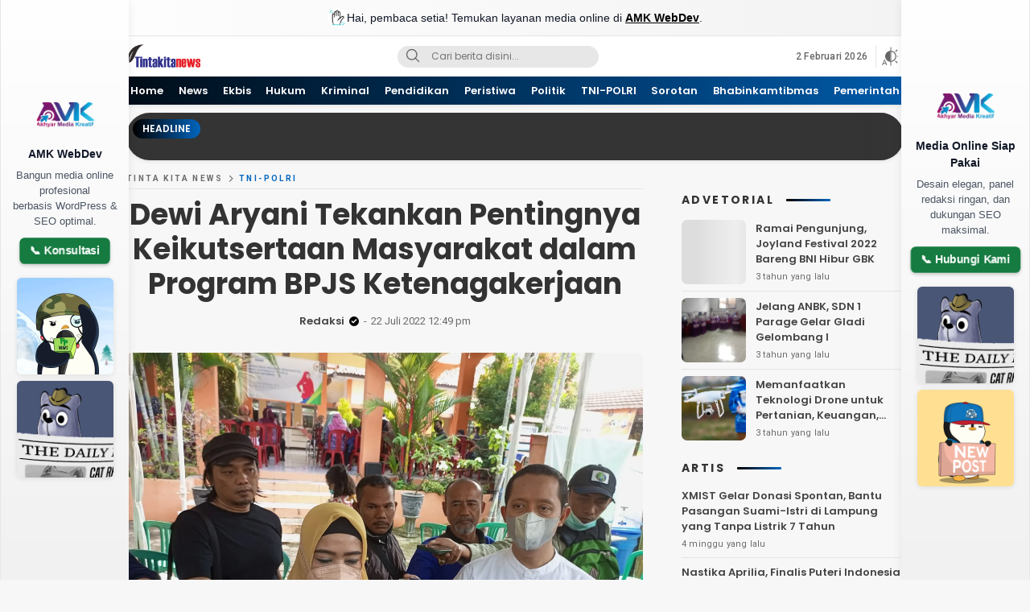

--- FILE ---
content_type: text/html; charset=UTF-8
request_url: https://tintakitanews.com/2022/07/22/dewi-aryani-tekankan-pentingnya-keikutsertaan-masyarakat-dalam-program-bpjs-ketenagakerjaan/
body_size: 27888
content:
<!DOCTYPE html>
<html lang="id" itemscope itemtype="https://schema.org/BlogPosting">
<head>
<meta charset="UTF-8">
<meta name="viewport" content="width=device-width, initial-scale=1.0">
<title>Dewi Aryani Tekankan Pentingnya Keikutsertaan Masyarakat dalam Program BPJS Ketenagakerjaan &#8211; Tinta kita News</title>
<meta name='robots' content='max-image-preview:large' />
<link rel='dns-prefetch' href='//fonts.googleapis.com' />
<link rel="alternate" type="application/rss+xml" title="Tinta kita News &raquo; Feed" href="https://tintakitanews.com/feed/" />
<link rel="alternate" type="application/rss+xml" title="Tinta kita News &raquo; Umpan Komentar" href="https://tintakitanews.com/comments/feed/" />
<link rel="alternate" type="application/rss+xml" title="Tinta kita News &raquo; Dewi Aryani Tekankan Pentingnya Keikutsertaan Masyarakat dalam Program BPJS Ketenagakerjaan Umpan Komentar" href="https://tintakitanews.com/2022/07/22/dewi-aryani-tekankan-pentingnya-keikutsertaan-masyarakat-dalam-program-bpjs-ketenagakerjaan/feed/" />
<link rel="alternate" title="oEmbed (JSON)" type="application/json+oembed" href="https://tintakitanews.com/wp-json/oembed/1.0/embed?url=https%3A%2F%2Ftintakitanews.com%2F2022%2F07%2F22%2Fdewi-aryani-tekankan-pentingnya-keikutsertaan-masyarakat-dalam-program-bpjs-ketenagakerjaan%2F" />
<link rel="alternate" title="oEmbed (XML)" type="text/xml+oembed" href="https://tintakitanews.com/wp-json/oembed/1.0/embed?url=https%3A%2F%2Ftintakitanews.com%2F2022%2F07%2F22%2Fdewi-aryani-tekankan-pentingnya-keikutsertaan-masyarakat-dalam-program-bpjs-ketenagakerjaan%2F&#038;format=xml" />
<style id='wp-img-auto-sizes-contain-inline-css'>
img:is([sizes=auto i],[sizes^="auto," i]){contain-intrinsic-size:3000px 1500px}
/*# sourceURL=wp-img-auto-sizes-contain-inline-css */
</style>
<style id='wp-block-library-inline-css'>
:root{--wp-block-synced-color:#7a00df;--wp-block-synced-color--rgb:122,0,223;--wp-bound-block-color:var(--wp-block-synced-color);--wp-editor-canvas-background:#ddd;--wp-admin-theme-color:#007cba;--wp-admin-theme-color--rgb:0,124,186;--wp-admin-theme-color-darker-10:#006ba1;--wp-admin-theme-color-darker-10--rgb:0,107,160.5;--wp-admin-theme-color-darker-20:#005a87;--wp-admin-theme-color-darker-20--rgb:0,90,135;--wp-admin-border-width-focus:2px}@media (min-resolution:192dpi){:root{--wp-admin-border-width-focus:1.5px}}.wp-element-button{cursor:pointer}:root .has-very-light-gray-background-color{background-color:#eee}:root .has-very-dark-gray-background-color{background-color:#313131}:root .has-very-light-gray-color{color:#eee}:root .has-very-dark-gray-color{color:#313131}:root .has-vivid-green-cyan-to-vivid-cyan-blue-gradient-background{background:linear-gradient(135deg,#00d084,#0693e3)}:root .has-purple-crush-gradient-background{background:linear-gradient(135deg,#34e2e4,#4721fb 50%,#ab1dfe)}:root .has-hazy-dawn-gradient-background{background:linear-gradient(135deg,#faaca8,#dad0ec)}:root .has-subdued-olive-gradient-background{background:linear-gradient(135deg,#fafae1,#67a671)}:root .has-atomic-cream-gradient-background{background:linear-gradient(135deg,#fdd79a,#004a59)}:root .has-nightshade-gradient-background{background:linear-gradient(135deg,#330968,#31cdcf)}:root .has-midnight-gradient-background{background:linear-gradient(135deg,#020381,#2874fc)}:root{--wp--preset--font-size--normal:16px;--wp--preset--font-size--huge:42px}.has-regular-font-size{font-size:1em}.has-larger-font-size{font-size:2.625em}.has-normal-font-size{font-size:var(--wp--preset--font-size--normal)}.has-huge-font-size{font-size:var(--wp--preset--font-size--huge)}.has-text-align-center{text-align:center}.has-text-align-left{text-align:left}.has-text-align-right{text-align:right}.has-fit-text{white-space:nowrap!important}#end-resizable-editor-section{display:none}.aligncenter{clear:both}.items-justified-left{justify-content:flex-start}.items-justified-center{justify-content:center}.items-justified-right{justify-content:flex-end}.items-justified-space-between{justify-content:space-between}.screen-reader-text{border:0;clip-path:inset(50%);height:1px;margin:-1px;overflow:hidden;padding:0;position:absolute;width:1px;word-wrap:normal!important}.screen-reader-text:focus{background-color:#ddd;clip-path:none;color:#444;display:block;font-size:1em;height:auto;left:5px;line-height:normal;padding:15px 23px 14px;text-decoration:none;top:5px;width:auto;z-index:100000}html :where(.has-border-color){border-style:solid}html :where([style*=border-top-color]){border-top-style:solid}html :where([style*=border-right-color]){border-right-style:solid}html :where([style*=border-bottom-color]){border-bottom-style:solid}html :where([style*=border-left-color]){border-left-style:solid}html :where([style*=border-width]){border-style:solid}html :where([style*=border-top-width]){border-top-style:solid}html :where([style*=border-right-width]){border-right-style:solid}html :where([style*=border-bottom-width]){border-bottom-style:solid}html :where([style*=border-left-width]){border-left-style:solid}html :where(img[class*=wp-image-]){height:auto;max-width:100%}:where(figure){margin:0 0 1em}html :where(.is-position-sticky){--wp-admin--admin-bar--position-offset:var(--wp-admin--admin-bar--height,0px)}@media screen and (max-width:600px){html :where(.is-position-sticky){--wp-admin--admin-bar--position-offset:0px}}

/*# sourceURL=wp-block-library-inline-css */
</style><style id='global-styles-inline-css'>
:root{--wp--preset--aspect-ratio--square: 1;--wp--preset--aspect-ratio--4-3: 4/3;--wp--preset--aspect-ratio--3-4: 3/4;--wp--preset--aspect-ratio--3-2: 3/2;--wp--preset--aspect-ratio--2-3: 2/3;--wp--preset--aspect-ratio--16-9: 16/9;--wp--preset--aspect-ratio--9-16: 9/16;--wp--preset--color--black: #000000;--wp--preset--color--cyan-bluish-gray: #abb8c3;--wp--preset--color--white: #ffffff;--wp--preset--color--pale-pink: #f78da7;--wp--preset--color--vivid-red: #cf2e2e;--wp--preset--color--luminous-vivid-orange: #ff6900;--wp--preset--color--luminous-vivid-amber: #fcb900;--wp--preset--color--light-green-cyan: #7bdcb5;--wp--preset--color--vivid-green-cyan: #00d084;--wp--preset--color--pale-cyan-blue: #8ed1fc;--wp--preset--color--vivid-cyan-blue: #0693e3;--wp--preset--color--vivid-purple: #9b51e0;--wp--preset--gradient--vivid-cyan-blue-to-vivid-purple: linear-gradient(135deg,rgb(6,147,227) 0%,rgb(155,81,224) 100%);--wp--preset--gradient--light-green-cyan-to-vivid-green-cyan: linear-gradient(135deg,rgb(122,220,180) 0%,rgb(0,208,130) 100%);--wp--preset--gradient--luminous-vivid-amber-to-luminous-vivid-orange: linear-gradient(135deg,rgb(252,185,0) 0%,rgb(255,105,0) 100%);--wp--preset--gradient--luminous-vivid-orange-to-vivid-red: linear-gradient(135deg,rgb(255,105,0) 0%,rgb(207,46,46) 100%);--wp--preset--gradient--very-light-gray-to-cyan-bluish-gray: linear-gradient(135deg,rgb(238,238,238) 0%,rgb(169,184,195) 100%);--wp--preset--gradient--cool-to-warm-spectrum: linear-gradient(135deg,rgb(74,234,220) 0%,rgb(151,120,209) 20%,rgb(207,42,186) 40%,rgb(238,44,130) 60%,rgb(251,105,98) 80%,rgb(254,248,76) 100%);--wp--preset--gradient--blush-light-purple: linear-gradient(135deg,rgb(255,206,236) 0%,rgb(152,150,240) 100%);--wp--preset--gradient--blush-bordeaux: linear-gradient(135deg,rgb(254,205,165) 0%,rgb(254,45,45) 50%,rgb(107,0,62) 100%);--wp--preset--gradient--luminous-dusk: linear-gradient(135deg,rgb(255,203,112) 0%,rgb(199,81,192) 50%,rgb(65,88,208) 100%);--wp--preset--gradient--pale-ocean: linear-gradient(135deg,rgb(255,245,203) 0%,rgb(182,227,212) 50%,rgb(51,167,181) 100%);--wp--preset--gradient--electric-grass: linear-gradient(135deg,rgb(202,248,128) 0%,rgb(113,206,126) 100%);--wp--preset--gradient--midnight: linear-gradient(135deg,rgb(2,3,129) 0%,rgb(40,116,252) 100%);--wp--preset--font-size--small: 13px;--wp--preset--font-size--medium: 20px;--wp--preset--font-size--large: 36px;--wp--preset--font-size--x-large: 42px;--wp--preset--spacing--20: 0.44rem;--wp--preset--spacing--30: 0.67rem;--wp--preset--spacing--40: 1rem;--wp--preset--spacing--50: 1.5rem;--wp--preset--spacing--60: 2.25rem;--wp--preset--spacing--70: 3.38rem;--wp--preset--spacing--80: 5.06rem;--wp--preset--shadow--natural: 6px 6px 9px rgba(0, 0, 0, 0.2);--wp--preset--shadow--deep: 12px 12px 50px rgba(0, 0, 0, 0.4);--wp--preset--shadow--sharp: 6px 6px 0px rgba(0, 0, 0, 0.2);--wp--preset--shadow--outlined: 6px 6px 0px -3px rgb(255, 255, 255), 6px 6px rgb(0, 0, 0);--wp--preset--shadow--crisp: 6px 6px 0px rgb(0, 0, 0);}:where(.is-layout-flex){gap: 0.5em;}:where(.is-layout-grid){gap: 0.5em;}body .is-layout-flex{display: flex;}.is-layout-flex{flex-wrap: wrap;align-items: center;}.is-layout-flex > :is(*, div){margin: 0;}body .is-layout-grid{display: grid;}.is-layout-grid > :is(*, div){margin: 0;}:where(.wp-block-columns.is-layout-flex){gap: 2em;}:where(.wp-block-columns.is-layout-grid){gap: 2em;}:where(.wp-block-post-template.is-layout-flex){gap: 1.25em;}:where(.wp-block-post-template.is-layout-grid){gap: 1.25em;}.has-black-color{color: var(--wp--preset--color--black) !important;}.has-cyan-bluish-gray-color{color: var(--wp--preset--color--cyan-bluish-gray) !important;}.has-white-color{color: var(--wp--preset--color--white) !important;}.has-pale-pink-color{color: var(--wp--preset--color--pale-pink) !important;}.has-vivid-red-color{color: var(--wp--preset--color--vivid-red) !important;}.has-luminous-vivid-orange-color{color: var(--wp--preset--color--luminous-vivid-orange) !important;}.has-luminous-vivid-amber-color{color: var(--wp--preset--color--luminous-vivid-amber) !important;}.has-light-green-cyan-color{color: var(--wp--preset--color--light-green-cyan) !important;}.has-vivid-green-cyan-color{color: var(--wp--preset--color--vivid-green-cyan) !important;}.has-pale-cyan-blue-color{color: var(--wp--preset--color--pale-cyan-blue) !important;}.has-vivid-cyan-blue-color{color: var(--wp--preset--color--vivid-cyan-blue) !important;}.has-vivid-purple-color{color: var(--wp--preset--color--vivid-purple) !important;}.has-black-background-color{background-color: var(--wp--preset--color--black) !important;}.has-cyan-bluish-gray-background-color{background-color: var(--wp--preset--color--cyan-bluish-gray) !important;}.has-white-background-color{background-color: var(--wp--preset--color--white) !important;}.has-pale-pink-background-color{background-color: var(--wp--preset--color--pale-pink) !important;}.has-vivid-red-background-color{background-color: var(--wp--preset--color--vivid-red) !important;}.has-luminous-vivid-orange-background-color{background-color: var(--wp--preset--color--luminous-vivid-orange) !important;}.has-luminous-vivid-amber-background-color{background-color: var(--wp--preset--color--luminous-vivid-amber) !important;}.has-light-green-cyan-background-color{background-color: var(--wp--preset--color--light-green-cyan) !important;}.has-vivid-green-cyan-background-color{background-color: var(--wp--preset--color--vivid-green-cyan) !important;}.has-pale-cyan-blue-background-color{background-color: var(--wp--preset--color--pale-cyan-blue) !important;}.has-vivid-cyan-blue-background-color{background-color: var(--wp--preset--color--vivid-cyan-blue) !important;}.has-vivid-purple-background-color{background-color: var(--wp--preset--color--vivid-purple) !important;}.has-black-border-color{border-color: var(--wp--preset--color--black) !important;}.has-cyan-bluish-gray-border-color{border-color: var(--wp--preset--color--cyan-bluish-gray) !important;}.has-white-border-color{border-color: var(--wp--preset--color--white) !important;}.has-pale-pink-border-color{border-color: var(--wp--preset--color--pale-pink) !important;}.has-vivid-red-border-color{border-color: var(--wp--preset--color--vivid-red) !important;}.has-luminous-vivid-orange-border-color{border-color: var(--wp--preset--color--luminous-vivid-orange) !important;}.has-luminous-vivid-amber-border-color{border-color: var(--wp--preset--color--luminous-vivid-amber) !important;}.has-light-green-cyan-border-color{border-color: var(--wp--preset--color--light-green-cyan) !important;}.has-vivid-green-cyan-border-color{border-color: var(--wp--preset--color--vivid-green-cyan) !important;}.has-pale-cyan-blue-border-color{border-color: var(--wp--preset--color--pale-cyan-blue) !important;}.has-vivid-cyan-blue-border-color{border-color: var(--wp--preset--color--vivid-cyan-blue) !important;}.has-vivid-purple-border-color{border-color: var(--wp--preset--color--vivid-purple) !important;}.has-vivid-cyan-blue-to-vivid-purple-gradient-background{background: var(--wp--preset--gradient--vivid-cyan-blue-to-vivid-purple) !important;}.has-light-green-cyan-to-vivid-green-cyan-gradient-background{background: var(--wp--preset--gradient--light-green-cyan-to-vivid-green-cyan) !important;}.has-luminous-vivid-amber-to-luminous-vivid-orange-gradient-background{background: var(--wp--preset--gradient--luminous-vivid-amber-to-luminous-vivid-orange) !important;}.has-luminous-vivid-orange-to-vivid-red-gradient-background{background: var(--wp--preset--gradient--luminous-vivid-orange-to-vivid-red) !important;}.has-very-light-gray-to-cyan-bluish-gray-gradient-background{background: var(--wp--preset--gradient--very-light-gray-to-cyan-bluish-gray) !important;}.has-cool-to-warm-spectrum-gradient-background{background: var(--wp--preset--gradient--cool-to-warm-spectrum) !important;}.has-blush-light-purple-gradient-background{background: var(--wp--preset--gradient--blush-light-purple) !important;}.has-blush-bordeaux-gradient-background{background: var(--wp--preset--gradient--blush-bordeaux) !important;}.has-luminous-dusk-gradient-background{background: var(--wp--preset--gradient--luminous-dusk) !important;}.has-pale-ocean-gradient-background{background: var(--wp--preset--gradient--pale-ocean) !important;}.has-electric-grass-gradient-background{background: var(--wp--preset--gradient--electric-grass) !important;}.has-midnight-gradient-background{background: var(--wp--preset--gradient--midnight) !important;}.has-small-font-size{font-size: var(--wp--preset--font-size--small) !important;}.has-medium-font-size{font-size: var(--wp--preset--font-size--medium) !important;}.has-large-font-size{font-size: var(--wp--preset--font-size--large) !important;}.has-x-large-font-size{font-size: var(--wp--preset--font-size--x-large) !important;}
/*# sourceURL=global-styles-inline-css */
</style>

<style id='classic-theme-styles-inline-css'>
/*! This file is auto-generated */
.wp-block-button__link{color:#fff;background-color:#32373c;border-radius:9999px;box-shadow:none;text-decoration:none;padding:calc(.667em + 2px) calc(1.333em + 2px);font-size:1.125em}.wp-block-file__button{background:#32373c;color:#fff;text-decoration:none}
/*# sourceURL=/wp-includes/css/classic-themes.min.css */
</style>
<link rel='stylesheet' id='normalize-css' href='https://tintakitanews.com/wp-content/themes/mediawp/assets/css/normalize.css?ver=1.0.09' media='all' async='async' />
<link rel='stylesheet' id='poppins-css' href='https://fonts.googleapis.com/css2?family=Poppins%3Aital%2Cwght%400%2C400%3B0%2C500%3B0%2C600%3B0%2C700%3B1%2C400%3B1%2C500%3B1%2C600%3B1%2C700&#038;display=swap&#038;ver=1.0.09' media='all' />
<link rel='stylesheet' id='roboto-css' href='https://fonts.googleapis.com/css2?family=Roboto%3Awght%40400%3B500%3B700&#038;display=swap&#038;ver=1.0.09' media='all' />
<link rel='stylesheet' id='slick-css' href='https://tintakitanews.com/wp-content/themes/mediawp/assets/css/slick.css?ver=1.0.09' media='all' async='async' />
<link rel='stylesheet' id='desktop-css' href='https://tintakitanews.com/wp-content/themes/mediawp/assets/css/style-desktop.css?ver=1.0.09' media='all' async='async' />
<link rel='stylesheet' id='menu-image-css' href='https://tintakitanews.com/wp-content/themes/mediawp/inc/menu-image/includes/css/menu-image.css?ver=2.9.5' media='all' async='async' />

<!-- OG: 3.3.8 --><link rel="image_src" href="https://tintakitanews.com/wp-content/uploads/2022/07/IMG-20220722-WA0102.jpg"><meta name="msapplication-TileImage" content="https://tintakitanews.com/wp-content/uploads/2022/07/IMG-20220722-WA0102.jpg">
<meta property="og:image" content="https://tintakitanews.com/wp-content/uploads/2022/07/IMG-20220722-WA0102.jpg"><meta property="og:image:secure_url" content="https://tintakitanews.com/wp-content/uploads/2022/07/IMG-20220722-WA0102.jpg"><meta property="og:image:width" content="1280"><meta property="og:image:height" content="960"><meta property="og:image:alt" content="IMG-20220722-WA0102"><meta property="og:image:type" content="image/jpeg"><meta property="og:description" content="TEGAL - Anggota Komisi IX DPR RI Fraksi PDI Perjuangan Dr. Dewi Aryani, M.Si bekerjasama dengan BPJS Ketenagakerjaan menggelar Sosialisasi Program BPJAMSOSTEK Bagi Masyarakat Pekerja Sektor Informal. Acara yang digelar di Aula Kantor Kelurahan Kudaile Kecamatan Slawi Kabupaten Tegal dan dihadiri oleh ratusan undangan, Jumat (22/7/2022). Dalam sambutannya, Dewi Aryani mengatakan pentingnya masyarakat dalam keikutsertaan..."><meta property="og:type" content="article"><meta property="og:locale" content="id"><meta property="og:site_name" content="Tinta kita News"><meta property="og:title" content="Dewi Aryani Tekankan Pentingnya Keikutsertaan Masyarakat dalam Program BPJS Ketenagakerjaan"><meta property="og:url" content="https://tintakitanews.com/2022/07/22/dewi-aryani-tekankan-pentingnya-keikutsertaan-masyarakat-dalam-program-bpjs-ketenagakerjaan/"><meta property="og:updated_time" content="2022-07-22T12:49:23+00:00">
<meta property="article:published_time" content="2022-07-22T12:49:23+00:00"><meta property="article:modified_time" content="2022-07-22T12:49:23+00:00"><meta property="article:section" content="TNI-POLRI"><meta property="article:author:first_name" content="Redaksi"><meta property="article:author:username" content="Redaksi">
<meta property="twitter:partner" content="ogwp"><meta property="twitter:card" content="summary_large_image"><meta property="twitter:image" content="https://tintakitanews.com/wp-content/uploads/2022/07/IMG-20220722-WA0102.jpg"><meta property="twitter:image:alt" content="IMG-20220722-WA0102"><meta property="twitter:title" content="Dewi Aryani Tekankan Pentingnya Keikutsertaan Masyarakat dalam Program BPJS Ketenagakerjaan"><meta property="twitter:description" content="TEGAL - Anggota Komisi IX DPR RI Fraksi PDI Perjuangan Dr. Dewi Aryani, M.Si bekerjasama dengan BPJS Ketenagakerjaan menggelar Sosialisasi Program BPJAMSOSTEK Bagi Masyarakat Pekerja Sektor..."><meta property="twitter:url" content="https://tintakitanews.com/2022/07/22/dewi-aryani-tekankan-pentingnya-keikutsertaan-masyarakat-dalam-program-bpjs-ketenagakerjaan/"><meta property="twitter:label1" content="Reading time"><meta property="twitter:data1" content="Less than a minute">
<meta itemprop="image" content="https://tintakitanews.com/wp-content/uploads/2022/07/IMG-20220722-WA0102.jpg"><meta itemprop="name" content="Dewi Aryani Tekankan Pentingnya Keikutsertaan Masyarakat dalam Program BPJS Ketenagakerjaan"><meta itemprop="description" content="TEGAL - Anggota Komisi IX DPR RI Fraksi PDI Perjuangan Dr. Dewi Aryani, M.Si bekerjasama dengan BPJS Ketenagakerjaan menggelar Sosialisasi Program BPJAMSOSTEK Bagi Masyarakat Pekerja Sektor Informal. Acara yang digelar di Aula Kantor Kelurahan Kudaile Kecamatan Slawi Kabupaten Tegal dan dihadiri oleh ratusan undangan, Jumat (22/7/2022). Dalam sambutannya, Dewi Aryani mengatakan pentingnya masyarakat dalam keikutsertaan..."><meta itemprop="datePublished" content="2022-07-22"><meta itemprop="dateModified" content="2022-07-22T12:49:23+00:00">
<meta property="profile:first_name" content="Redaksi"><meta property="profile:username" content="Redaksi">
<!-- /OG -->

<link rel="https://api.w.org/" href="https://tintakitanews.com/wp-json/" /><link rel="alternate" title="JSON" type="application/json" href="https://tintakitanews.com/wp-json/wp/v2/posts/9880" /><link rel="EditURI" type="application/rsd+xml" title="RSD" href="https://tintakitanews.com/xmlrpc.php?rsd" />
<meta name="generator" content="WordPress 6.9" />
<link rel="canonical" href="https://tintakitanews.com/2022/07/22/dewi-aryani-tekankan-pentingnya-keikutsertaan-masyarakat-dalam-program-bpjs-ketenagakerjaan/" />
<link rel='shortlink' href='https://tintakitanews.com/?p=9880' />
		<!-- Custom Logo: hide header text -->
		<style id="custom-logo-css">
			.brand-title, .brand-description {
				position: absolute;
				clip-path: inset(50%);
			}
		</style>
		<style type="text/css" id="custom-theme-css">
:root {
  --primary: #000000;
  --secondary: #0066bf;
  --active: #dd3333;

}
</style>
<link rel="icon" href="https://tintakitanews.com/wp-content/uploads/2022/01/cropped-tintakita-32x32.png" sizes="32x32" />
<link rel="icon" href="https://tintakitanews.com/wp-content/uploads/2022/01/cropped-tintakita-192x192.png" sizes="192x192" />
<link rel="apple-touch-icon" href="https://tintakitanews.com/wp-content/uploads/2022/01/cropped-tintakita-180x180.png" />
<meta name="msapplication-TileImage" content="https://tintakitanews.com/wp-content/uploads/2022/01/cropped-tintakita-270x270.png" />
<link rel="profile" href="http://gmpg.org/xfn/11" />
</head>
<body class="wp-singular post-template-default single single-post postid-9880 single-format-standard wp-custom-logo wp-embed-responsive wp-theme-mediawp desktop" >
  <style>
    .amk-sapaan-top {
      width: 100%;
      background: linear-gradient(90deg, #ffffff, #f1f1f1);
      color: #111827;
      font-family: 'Segoe UI', sans-serif;
      font-size: 14px;
      text-align: center;
      padding: 10px 16px;
      border-bottom: 1px solid #e5e7eb;
      display: flex;
      align-items: center;
      justify-content: center;
      gap: 10px;
    }

    .amk-sapaan-top img.icon {
      width: 24px;
      height: 24px;
      object-fit: contain;
      border-radius: 50%;
      animation: bounce 1.6s infinite ease-in-out;
    }

    @keyframes bounce {
      0%, 100% { transform: translateY(0); }
      50%      { transform: translateY(-3px); }
    }

    .amk-sapaan-top a {
      color: #000;
      font-weight: bold;
      text-decoration: underline;
    }

    @media (max-width: 767px) {
      .amk-sapaan-top {
        display: none;
      }
    }
  </style>

  <div class="amk-sapaan-top">
    <img src="https://armediakreatif.com/wave.gif" alt="User Icon" class="icon">
    <span>Hai, pembaca setia! Temukan layanan media online di <a href="https://armediakreatif.com" target="_blank">AMK WebDev</a>.</span>
  </div>
  	<div class="box">
		<header class="header">
	<div class="container">
		<div class="header-box">
			<div class="header-brand">
				<a href="https://tintakitanews.com/" class="brand-link" rel="home"><img width="1243" height="404" src="https://tintakitanews.com/wp-content/uploads/2022/01/tintakita.png" class="brand-logo" alt="Tinta kita News" decoding="async" fetchpriority="high" srcset="https://tintakitanews.com/wp-content/uploads/2022/01/tintakita.png 1243w, https://tintakitanews.com/wp-content/uploads/2022/01/tintakita-300x98.png 300w, https://tintakitanews.com/wp-content/uploads/2022/01/tintakita-1024x333.png 1024w, https://tintakitanews.com/wp-content/uploads/2022/01/tintakita-768x250.png 768w, https://tintakitanews.com/wp-content/uploads/2022/01/tintakita-750x244.png 750w" sizes="(max-width: 1243px) 100vw, 1243px" /></a><p class="brand-title"><a href="https://tintakitanews.com/" rel="home">Tinta kita News</a></p><p class="brand-description">Informasi Terkini</p>			</div>
			<div class="header-search">
				<form class="header-search-form" method="get" action="https://tintakitanews.com/">
					<div class="header-search-wrapper">
						<button type="submit" class="icon-search" aria-label="Search">
							<svg stroke="currentColor" width="24px" height="24px" viewBox="0 0 24 24" version="1.1" xmlns="http://www.w3.org/2000/svg" xmlns:xlink="http://www.w3.org/1999/xlink">
							    <g id="search" stroke="none" stroke-width="1" fill="none" fill-rule="evenodd" stroke-linecap="round" stroke-linejoin="round">
							        <g transform="translate(3.000000, 3.000000)" stroke="currentColor" stroke-width="1.6">
							            <circle id="Oval" cx="7.5" cy="7.5" r="7.5"></circle>
							            <path d="M18,18 L12.8,12.8" id="Shape"></path>
							        </g>
							    </g>
							</svg>
						</button>
						<input class="header-input-search" type="text" name="s" placeholder="Cari berita disini..." value="" maxlength="50" autocomplete="off">
	    				<input type="hidden" name="post_type" value="post" />
					</div>
				</form>
			</div>
			<div class="header-right">
								<div class="header-date">
					2 Februari 2026				</div>
				<div class="header-mode">
					<div class="mode" aria-label="Atur mode">
						<div class="otomatis">
							<svg width='23' height='24' fill='none' xmlns='http://www.w3.org/2000/svg'><path d='M11 3.444V1M11 23V3M17.05 5.95l1.728-1.728M19.556 12H22M17.05 18.05l1.728 1.728' stroke='currentColor' stroke-width='1.2' stroke-linecap='round'/><circle cx='10.944' cy='11.944' r='6.344' stroke='currentColor' stroke-width='1.2'/><path d='M4.751 21.145H1.772L1.104 23H.137l2.715-7.11h.82L6.392 23H5.43l-.679-1.855Zm-2.695-.772h2.417l-1.211-3.325-1.206 3.325ZM5 9.5l2.5-3 2-.4 1-.1v12L8 17l-1.5-1-2-3L5 9.5Z' fill='currentColor'/></svg>
						</div>
						<div class="dark hide">
							<svg fill="currentColor" xmlns="http://www.w3.org/2000/svg" height="24" viewBox="0 -960 960 960" width="24"><path d="M524-40q-84 0-157.5-32t-128-86.5Q184-213 152-286.5T120-444q0-146 93-257.5T450-840q-18 99 11 193.5T561-481q71 71 165.5 100T920-370q-26 144-138 237T524-40Zm0-80q88 0 163-44t118-121q-86-8-163-43.5T504-425q-61-61-97-138t-43-163q-77 43-120.5 118.5T200-444q0 135 94.5 229.5T524-120Zm-20-305Z"/></svg>
						</div>
						<div class="light hide">
							<svg fill="currentColor" xmlns="http://www.w3.org/2000/svg" height="24" viewBox="0 -960 960 960" width="24"><path d="M480-360q50 0 85-35t35-85q0-50-35-85t-85-35q-50 0-85 35t-35 85q0 50 35 85t85 35Zm0 80q-83 0-141.5-58.5T280-480q0-83 58.5-141.5T480-680q83 0 141.5 58.5T680-480q0 83-58.5 141.5T480-280ZM80-440q-17 0-28.5-11.5T40-480q0-17 11.5-28.5T80-520h80q17 0 28.5 11.5T200-480q0 17-11.5 28.5T160-440H80Zm720 0q-17 0-28.5-11.5T760-480q0-17 11.5-28.5T800-520h80q17 0 28.5 11.5T920-480q0 17-11.5 28.5T880-440h-80ZM480-760q-17 0-28.5-11.5T440-800v-80q0-17 11.5-28.5T480-920q17 0 28.5 11.5T520-880v80q0 17-11.5 28.5T480-760Zm0 720q-17 0-28.5-11.5T440-80v-80q0-17 11.5-28.5T480-200q17 0 28.5 11.5T520-160v80q0 17-11.5 28.5T480-40ZM226-678l-43-42q-12-11-11.5-28t11.5-29q12-12 29-12t28 12l42 43q11 12 11 28t-11 28q-11 12-27.5 11.5T226-678Zm494 495-42-43q-11-12-11-28.5t11-27.5q11-12 27.5-11.5T734-282l43 42q12 11 11.5 28T777-183q-12 12-29 12t-28-12Zm-42-495q-12-11-11.5-27.5T678-734l42-43q11-12 28-11.5t29 11.5q12 12 12 29t-12 28l-43 42q-12 11-28 11t-28-11ZM183-183q-12-12-12-29t12-28l43-42q12-11 28.5-11t27.5 11q12 11 11.5 27.5T282-226l-42 43q-11 12-28 11.5T183-183Zm297-297Z"/></svg>
						</div>
					</div>
					<div class="mode-box">
						<div class="mode-item modeotomatis">
							<div class="mode-icon">
								<svg width='23' height='24' fill='none' xmlns='http://www.w3.org/2000/svg'><path d='M11 3.444V1M11 23V3M17.05 5.95l1.728-1.728M19.556 12H22M17.05 18.05l1.728 1.728' stroke='currentColor' stroke-width='1.2' stroke-linecap='round'/><circle cx='10.944' cy='11.944' r='6.344' stroke='currentColor' stroke-width='1.2'/><path d='M4.751 21.145H1.772L1.104 23H.137l2.715-7.11h.82L6.392 23H5.43l-.679-1.855Zm-2.695-.772h2.417l-1.211-3.325-1.206 3.325ZM5 9.5l2.5-3 2-.4 1-.1v12L8 17l-1.5-1-2-3L5 9.5Z' fill='currentColor'/></svg>
							</div>
							<div class="mode-label">Otomatis</div>
						</div>
						<div class="mode-item modedark">
							<div class="mode-icon">
								<svg fill="currentColor" xmlns="http://www.w3.org/2000/svg" height="24" viewBox="0 -960 960 960" width="24"><path d="M524-40q-84 0-157.5-32t-128-86.5Q184-213 152-286.5T120-444q0-146 93-257.5T450-840q-18 99 11 193.5T561-481q71 71 165.5 100T920-370q-26 144-138 237T524-40Zm0-80q88 0 163-44t118-121q-86-8-163-43.5T504-425q-61-61-97-138t-43-163q-77 43-120.5 118.5T200-444q0 135 94.5 229.5T524-120Zm-20-305Z"/></svg>
							</div>
							<div class="mode-label">Mode Gelap</div>
						</div>
						<div class="mode-item modelight">
							<div class="mode-icon">
								<svg fill="currentColor" xmlns="http://www.w3.org/2000/svg" height="24" viewBox="0 -960 960 960" width="24"><path d="M480-360q50 0 85-35t35-85q0-50-35-85t-85-35q-50 0-85 35t-35 85q0 50 35 85t85 35Zm0 80q-83 0-141.5-58.5T280-480q0-83 58.5-141.5T480-680q83 0 141.5 58.5T680-480q0 83-58.5 141.5T480-280ZM80-440q-17 0-28.5-11.5T40-480q0-17 11.5-28.5T80-520h80q17 0 28.5 11.5T200-480q0 17-11.5 28.5T160-440H80Zm720 0q-17 0-28.5-11.5T760-480q0-17 11.5-28.5T800-520h80q17 0 28.5 11.5T920-480q0 17-11.5 28.5T880-440h-80ZM480-760q-17 0-28.5-11.5T440-800v-80q0-17 11.5-28.5T480-920q17 0 28.5 11.5T520-880v80q0 17-11.5 28.5T480-760Zm0 720q-17 0-28.5-11.5T440-80v-80q0-17 11.5-28.5T480-200q17 0 28.5 11.5T520-160v80q0 17-11.5 28.5T480-40ZM226-678l-43-42q-12-11-11.5-28t11.5-29q12-12 29-12t28 12l42 43q11 12 11 28t-11 28q-11 12-27.5 11.5T226-678Zm494 495-42-43q-11-12-11-28.5t11-27.5q11-12 27.5-11.5T734-282l43 42q12 11 11.5 28T777-183q-12 12-29 12t-28-12Zm-42-495q-12-11-11.5-27.5T678-734l42-43q11-12 28-11.5t29 11.5q12 12 12 29t-12 28l-43 42q-12 11-28 11t-28-11ZM183-183q-12-12-12-29t12-28l43-42q12-11 28.5-11t27.5 11q12 11 11.5 27.5T282-226l-42 43q-11 12-28 11.5T183-183Zm297-297Z"/></svg>
							</div>
							<div class="mode-label">Mode Terang</div>
						</div>
					</div>
				</div>
							</div>
		</div>
	</div>
		<div class="navigation">
		<div class="container">
			<nav class="menu-utama-container"><ul id = "menu-utama" class = "widget LinkList"><li id="menu-item-44282" class="menu-item menu-item-type-custom menu-item-object-custom menu-item-home menu-item-44282"><a href="https://tintakitanews.com" class="menu-image-title-after"><span class="menu-image-title-after menu-image-title">Home</span></a></li>
<li id="menu-item-23" class="menu-item menu-item-type-taxonomy menu-item-object-category menu-item-23"><a href="https://tintakitanews.com/category/news/" class="menu-image-title-after"><span class="menu-image-title-after menu-image-title">News</span></a></li>
<li id="menu-item-20" class="menu-item menu-item-type-taxonomy menu-item-object-category menu-item-20"><a href="https://tintakitanews.com/category/ekbis/" class="menu-image-title-after"><span class="menu-image-title-after menu-image-title">Ekbis</span></a></li>
<li id="menu-item-21" class="menu-item menu-item-type-taxonomy menu-item-object-category menu-item-21"><a href="https://tintakitanews.com/category/hukum/" class="menu-image-title-after"><span class="menu-image-title-after menu-image-title">Hukum</span></a></li>
<li id="menu-item-22" class="menu-item menu-item-type-taxonomy menu-item-object-category menu-item-22"><a href="https://tintakitanews.com/category/kriminal/" class="menu-image-title-after"><span class="menu-image-title-after menu-image-title">Kriminal</span></a></li>
<li id="menu-item-25" class="menu-item menu-item-type-taxonomy menu-item-object-category menu-item-25"><a href="https://tintakitanews.com/category/pendidikan/" class="menu-image-title-after"><span class="menu-image-title-after menu-image-title">Pendidikan</span></a></li>
<li id="menu-item-26" class="menu-item menu-item-type-taxonomy menu-item-object-category menu-item-26"><a href="https://tintakitanews.com/category/peristiwa/" class="menu-image-title-after"><span class="menu-image-title-after menu-image-title">Peristiwa</span></a></li>
<li id="menu-item-27" class="menu-item menu-item-type-taxonomy menu-item-object-category menu-item-27"><a href="https://tintakitanews.com/category/politik/" class="menu-image-title-after"><span class="menu-image-title-after menu-image-title">Politik</span></a></li>
<li id="menu-item-44283" class="menu-item menu-item-type-taxonomy menu-item-object-category current-post-ancestor current-menu-parent current-post-parent menu-item-44283"><a href="https://tintakitanews.com/category/tni-polri/" class="menu-image-title-after"><span class="menu-image-title-after menu-image-title">TNI-POLRI</span></a></li>
<li id="menu-item-44284" class="menu-item menu-item-type-taxonomy menu-item-object-category menu-item-44284"><a href="https://tintakitanews.com/category/sorotan/" class="menu-image-title-after"><span class="menu-image-title-after menu-image-title">Sorotan</span></a></li>
<li id="menu-item-44285" class="menu-item menu-item-type-taxonomy menu-item-object-category menu-item-44285"><a href="https://tintakitanews.com/category/bhabinkamtibmas/" class="menu-image-title-after"><span class="menu-image-title-after menu-image-title">Bhabinkamtibmas</span></a></li>
<li id="menu-item-44286" class="menu-item menu-item-type-taxonomy menu-item-object-category menu-item-44286"><a href="https://tintakitanews.com/category/pemerintah/" class="menu-image-title-after"><span class="menu-image-title-after menu-image-title">Pemerintah</span></a></li>
</ul></nav>		</div>
	</div>
	</header>
				<div class="breaking">
			<div class="container">
				<div class="breaking-box">
									<div class="breaking-title">Headline</div>
									<div class="breaking-content">
						<marquee class="breaking-content">
													<a class="breaking-link" href="https://tintakitanews.com/2026/01/28/sinergi-diguatkan-kodam-xix-tuanku-tambusai-gelar-coffee-morning-bareng-pers-riau/">Sinergi Dikuatkan! Kodam XIX/Tuanku Tambusai Gelar Coffee Morning Bareng Pers Riau</a>
													<a class="breaking-link" href="https://tintakitanews.com/2026/01/27/satgas-yonif-410-alugoro-laksanakan-kegiatan-gadik-untuk-pendidikan-perbatasan-papua-barat/">Satgas Yonif 410/Alugoro Laksanakan Kegiatan Gadik Untuk Pendidikan Perbatasan Papua Barat </a>
													<a class="breaking-link" href="https://tintakitanews.com/2026/01/26/danrem-031-wira-bima-tekankan-tiga-pilar-utama-dalam-pelaksanaan-tugas/">Danrem 031/Wira Bima Tekankan Tiga Pilar Utama dalam Pelaksanaan Tugas</a>
												</marquee>
					</div>
				</div>
			</div>
		</div>
		
			<main class="main">
	<div class="container">
		<div class="main-row">
			<div class="content">
							<div class="post-detail">
					<div class="post-header">
						<div class="breadcrumb">
							<ul>
					    		<li>
					    			<a href="https://tintakitanews.com/">Tinta kita News</a>
					    		</li>
					    		<li>
					    			<svg xmlns="http://www.w3.org/2000/svg" width="10" height="12" viewBox="0 0 10 12"><path d="M7.928 5.57L3.445 1.088a.306.306 0 0 0-.221-.096.305.305 0 0 0-.222.096l-.48.481a.305.305 0 0 0 0 .443l3.78 3.781-3.78 3.782a.305.305 0 0 0-.097.222c0 .083.032.156.096.221l.481.48a.304.304 0 0 0 .443 0l4.483-4.483a.304.304 0 0 0 0-.443z" fill="currentColor" fill-rule="evenodd"></path></svg>
					    			<a href="https://tintakitanews.com/category/tni-polri/">TNI-POLRI</a>
					    		</li>
					    	</ul>
						</div>
						<div class="post-title">
							<h1>Dewi Aryani Tekankan Pentingnya Keikutsertaan Masyarakat dalam Program BPJS Ketenagakerjaan</h1>
						</div>
						<div class="post-more color">
							<div class="post-author-box">
								<div class="post-authorname-box">
									<div class="post-authorname">
										<a href="https://tintakitanews.com/author/enggar/">Redaksi</a>
										<svg width="24" height="24" viewBox="0 0 24 24" fill="none" xmlns="http://www.w3.org/2000/svg">
										<circle cx="12" cy="12" r="12" fill="currentColor"/>
										<path d="M17.3334 8L10.0001 15.3333L6.66675 12" stroke="white" stroke-width="2.8" stroke-linecap="round" stroke-linejoin="round"/>
										</svg>

									</div>
									<time class="timepost">22 Juli 2022 12:49 pm</time>
								</div>
							</div>
						</div>
					</div>
													<div class="post-featured">
									<figure>
										<div class="image-box">
										<a class="spotlight" data-description="" href="https://tintakitanews.com/wp-content/uploads/2022/07/IMG-20220722-WA0102.jpg" >
											<img width="1280" height="960" src="https://tintakitanews.com/wp-content/uploads/2022/07/IMG-20220722-WA0102.jpg" class="featured-image wp-post-image" alt="" decoding="async" srcset="https://tintakitanews.com/wp-content/uploads/2022/07/IMG-20220722-WA0102.jpg 1280w, https://tintakitanews.com/wp-content/uploads/2022/07/IMG-20220722-WA0102-300x225.jpg 300w, https://tintakitanews.com/wp-content/uploads/2022/07/IMG-20220722-WA0102-1024x768.jpg 1024w, https://tintakitanews.com/wp-content/uploads/2022/07/IMG-20220722-WA0102-768x576.jpg 768w, https://tintakitanews.com/wp-content/uploads/2022/07/IMG-20220722-WA0102-600x450.jpg 600w" sizes="(max-width: 1280px) 100vw, 1280px" />											</a>	
										</div>
																		</figure>
								</div>
												<div class="post-share color">
	<div class="caas-attr-separator">
		<div class="separator"></div>
		<div class="separator-ext"></div>
	</div>
	<div class="social-box">
					<a href="https://web.facebook.com/sharer/sharer.php?u=https://tintakitanews.com/2022/07/22/dewi-aryani-tekankan-pentingnya-keikutsertaan-masyarakat-dalam-program-bpjs-ketenagakerjaan/" class="facebook" target="_blank" aria-label="Facebook">
		 		<svg height="24" fill="currentColor" viewBox="0 0 512 512" width="24" xml:space="preserve" xmlns="http://www.w3.org/2000/svg" xmlns:xlink="http://www.w3.org/1999/xlink"><path d="M374.245,285.825l14.104,-91.961l-88.233,0l0,-59.677c0,-25.159 12.325,-49.682 51.845,-49.682l40.117,0l0,-78.291c0,0 -36.408,-6.214 -71.214,-6.214c-72.67,0 -120.165,44.042 -120.165,123.775l0,70.089l-80.777,0l0,91.961l80.777,0l0,222.31c16.197,2.542 32.798,3.865 49.709,3.865c16.911,0 33.512,-1.323 49.708,-3.865l0,-222.31l74.129,0Z"></path></svg>
			</a>
							<a href="https://twitter.com/intent/tweet?text=https://tintakitanews.com/2022/07/22/dewi-aryani-tekankan-pentingnya-keikutsertaan-masyarakat-dalam-program-bpjs-ketenagakerjaan/" class="twitter" target="_blank" aria-label="Twitter">
				<svg xmlns="http://www.w3.org/2000/svg" width="16" height="16" viewBox="0 0 16 16" fill="none">
				<path d="M0.0551897 0L5.97805 8.73568L0 16H1.60552L6.70304 9.80469L10.9025 16H16L9.49765 6.40885L14.7708 0H13.1653L8.77266 5.33984L5.15271 0H0.0551897ZM2.51364 1.33333H4.48166L13.5415 14.6667H11.5735L2.51364 1.33333Z" fill="currentColor"></path>
				</svg>
			</a>
							<a href="https://api.whatsapp.com/send/?text=Dewi+Aryani+Tekankan+Pentingnya+Keikutsertaan+Masyarakat+dalam+Program+BPJS+Ketenagakerjaan | https://tintakitanews.com/2022/07/22/dewi-aryani-tekankan-pentingnya-keikutsertaan-masyarakat-dalam-program-bpjs-ketenagakerjaan/" class="whatsapp" target="_blank" aria-label="WhatsApp">
				<svg height="24" fill="currentColor" viewBox="0 0 56.693 56.693" width="24" xml:space="preserve" xmlns="http://www.w3.org/2000/svg" xmlns:xlink="http://www.w3.org/1999/xlink"><g><path class="st0" d="M46.3802,10.7138c-4.6512-4.6565-10.8365-7.222-17.4266-7.2247c-13.5785,0-24.63,11.0506-24.6353,24.6333   c-0.0019,4.342,1.1325,8.58,3.2884,12.3159l-3.495,12.7657l13.0595-3.4257c3.5982,1.9626,7.6495,2.9971,11.7726,2.9985h0.01   c0.0008,0-0.0006,0,0.0002,0c13.5771,0,24.6293-11.0517,24.635-24.6347C53.5914,21.5595,51.0313,15.3701,46.3802,10.7138z    M28.9537,48.6163h-0.0083c-3.674-0.0014-7.2777-0.9886-10.4215-2.8541l-0.7476-0.4437l-7.7497,2.0328l2.0686-7.5558   l-0.4869-0.7748c-2.0496-3.26-3.1321-7.028-3.1305-10.8969c0.0044-11.2894,9.19-20.474,20.4842-20.474   c5.469,0.0017,10.6101,2.1344,14.476,6.0047c3.8658,3.8703,5.9936,9.0148,5.9914,14.4859   C49.4248,39.4307,40.2395,48.6163,28.9537,48.6163z"></path><path class="st0" d="M40.1851,33.281c-0.6155-0.3081-3.6419-1.797-4.2061-2.0026c-0.5642-0.2054-0.9746-0.3081-1.3849,0.3081   c-0.4103,0.6161-1.59,2.0027-1.9491,2.4136c-0.359,0.4106-0.7182,0.4623-1.3336,0.1539c-0.6155-0.3081-2.5989-0.958-4.95-3.0551   c-1.83-1.6323-3.0653-3.6479-3.4245-4.2643c-0.359-0.6161-0.0382-0.9492,0.27-1.2562c0.2769-0.2759,0.6156-0.7189,0.9234-1.0784   c0.3077-0.3593,0.4103-0.6163,0.6155-1.0268c0.2052-0.4109,0.1027-0.7704-0.0513-1.0784   c-0.1539-0.3081-1.3849-3.3379-1.8978-4.5706c-0.4998-1.2001-1.0072-1.0375-1.3851-1.0566   c-0.3585-0.0179-0.7694-0.0216-1.1797-0.0216s-1.0773,0.1541-1.6414,0.7702c-0.5642,0.6163-2.1545,2.1056-2.1545,5.1351   c0,3.0299,2.2057,5.9569,2.5135,6.3676c0.3077,0.411,4.3405,6.6282,10.5153,9.2945c1.4686,0.6343,2.6152,1.013,3.5091,1.2966   c1.4746,0.4686,2.8165,0.4024,3.8771,0.2439c1.1827-0.1767,3.6419-1.489,4.1548-2.9267c0.513-1.438,0.513-2.6706,0.359-2.9272   C41.211,33.7433,40.8006,33.5892,40.1851,33.281z"></path></g></svg>
			</a>
							<a href="https://t.me/share/url?url=https://tintakitanews.com/2022/07/22/dewi-aryani-tekankan-pentingnya-keikutsertaan-masyarakat-dalam-program-bpjs-ketenagakerjaan/&text=Dewi+Aryani+Tekankan+Pentingnya+Keikutsertaan+Masyarakat+dalam+Program+BPJS+Ketenagakerjaan" class="telegram" target="_blank" aria-label="Telegram">
				<svg height="24" version="1.1" viewBox="0 0 512 512" width="24" xml:space="preserve" xmlns="http://www.w3.org/2000/svg" xmlns:xlink="http://www.w3.org/1999/xlink"><g id="_x33_35-telegram"><g><g><path d="M484.689,98.231l-69.417,327.37c-5.237,23.105-18.895,28.854-38.304,17.972L271.2,365.631     l-51.034,49.086c-5.646,5.647-10.371,10.372-21.256,10.372l7.598-107.722L402.539,140.23c8.523-7.598-1.848-11.809-13.247-4.21     L146.95,288.614L42.619,255.96c-22.694-7.086-23.104-22.695,4.723-33.579L455.423,65.166     C474.316,58.081,490.85,69.375,484.689,98.231z" fill="currentColor"></path></g></g></g></svg>
			</a>
									<a href="#!" class="copylink" data-url="https://tintakitanews.com/2022/07/22/dewi-aryani-tekankan-pentingnya-keikutsertaan-masyarakat-dalam-program-bpjs-ketenagakerjaan/" aria-label="Copylink" data-copied="URL berhasil disalin">
				<svg fill="currentColor" class="line" xmlns="http://www.w3.org/2000/svg" viewBox="0 0 24 24"><path d="M179.38391,179.442a5.02556,5.02556,0,0,0,7.5831.5436l3.01715-3.02a5.031,5.031,0,0,0-7.11042-7.1173l-1.72983,1.72145" transform="translate(-169.39568 -166.4353)"></path><path d="M183.40745,177.42863a5.02556,5.02556,0,0,0-7.5831-.5436l-3.01715,3.02a5.031,5.031,0,0,0,7.11042,7.1173l1.71976-1.72145" transform="translate(-169.39568 -166.4353)"></path></svg>
			</a>
					</div>
</div>										<div class="post-body">
																					<div class="post-ads">
									<div class="sticky-ads">
										<div class="widget_text widget"><div class="textwidget custom-html-widget"></div></div>									</div>
								</div>
																				<div class="post-content">
							<div class="post-article notfull">
								<p><strong>TEGAL</strong> &#8211; Anggota Komisi IX DPR RI Fraksi PDI Perjuangan Dr. Dewi Aryani, M.Si bekerjasama dengan BPJS Ketenagakerjaan menggelar Sosialisasi Program BPJAMSOSTEK Bagi Masyarakat Pekerja Sektor Informal. Acara yang digelar di Aula Kantor Kelurahan Kudaile Kecamatan Slawi Kabupaten Tegal dan dihadiri oleh ratusan undangan, Jumat (22/7/2022).</p>
<p>Dalam sambutannya, Dewi Aryani mengatakan pentingnya masyarakat dalam keikutsertaan program BPJS Ketenagakerjaan, selain mendapatkan perlindungan, dari program BPJS Ketenagakerjaan ini bisa mendapatkan klaim sebesar Rp.70 juta bagi peserta yang meninggal dunia. Disamping itu juga mendapatkan jaminan biaya pendidikan sampai lulus kuliah yang di biayai oleh negara bagi peserta yang meninggal dan masih mempunyai tanggungan anak sekolah.</p>
<p>Lanjut Dewi, BPJS Ketenagakerjaan itu tidak hanya diperuntukkan bagi karyawan atau pekerja/buruh pabrik, tetapi juga semua masyarakat yang bekerja di sektor informal, seperti petani, pedagang, nelayan, tukang bubur dan lainnya juga bisa ikut dalam kepesertaan BPJS Ketenagakerjaan.</p>
<p>Selain iurannya sangat ringan setiap bulannya hanya Rp.16.800/bulan, pada kesempatan tersebut, DeAr sapaan akrab legislator PDI Perjuangan ini juga akan membantu biaya iuran BPJS Ketenagakerjaan selama 3 (tiga) bulan kedepan.</p>
<p><em><strong>Reporter : Hartadi </strong></em></p>
							</div>

														<div class="post-footer">
								<div class="widget redaksi">
									<div class="widget-content">
																				
																																																																																											</div>
								</div>
							
								
								<div class="post-share color">
	<div class="caas-attr-separator">
		<div class="separator"></div>
		<div class="separator-ext"></div>
	</div>
	<div class="social-box">
					<a href="https://web.facebook.com/sharer/sharer.php?u=https://tintakitanews.com/2022/07/22/dewi-aryani-tekankan-pentingnya-keikutsertaan-masyarakat-dalam-program-bpjs-ketenagakerjaan/" class="facebook" target="_blank" aria-label="Facebook">
		 		<svg height="24" fill="currentColor" viewBox="0 0 512 512" width="24" xml:space="preserve" xmlns="http://www.w3.org/2000/svg" xmlns:xlink="http://www.w3.org/1999/xlink"><path d="M374.245,285.825l14.104,-91.961l-88.233,0l0,-59.677c0,-25.159 12.325,-49.682 51.845,-49.682l40.117,0l0,-78.291c0,0 -36.408,-6.214 -71.214,-6.214c-72.67,0 -120.165,44.042 -120.165,123.775l0,70.089l-80.777,0l0,91.961l80.777,0l0,222.31c16.197,2.542 32.798,3.865 49.709,3.865c16.911,0 33.512,-1.323 49.708,-3.865l0,-222.31l74.129,0Z"></path></svg>
			</a>
							<a href="https://twitter.com/intent/tweet?text=https://tintakitanews.com/2022/07/22/dewi-aryani-tekankan-pentingnya-keikutsertaan-masyarakat-dalam-program-bpjs-ketenagakerjaan/" class="twitter" target="_blank" aria-label="Twitter">
				<svg xmlns="http://www.w3.org/2000/svg" width="16" height="16" viewBox="0 0 16 16" fill="none">
				<path d="M0.0551897 0L5.97805 8.73568L0 16H1.60552L6.70304 9.80469L10.9025 16H16L9.49765 6.40885L14.7708 0H13.1653L8.77266 5.33984L5.15271 0H0.0551897ZM2.51364 1.33333H4.48166L13.5415 14.6667H11.5735L2.51364 1.33333Z" fill="currentColor"></path>
				</svg>
			</a>
							<a href="https://api.whatsapp.com/send/?text=Dewi+Aryani+Tekankan+Pentingnya+Keikutsertaan+Masyarakat+dalam+Program+BPJS+Ketenagakerjaan | https://tintakitanews.com/2022/07/22/dewi-aryani-tekankan-pentingnya-keikutsertaan-masyarakat-dalam-program-bpjs-ketenagakerjaan/" class="whatsapp" target="_blank" aria-label="WhatsApp">
				<svg height="24" fill="currentColor" viewBox="0 0 56.693 56.693" width="24" xml:space="preserve" xmlns="http://www.w3.org/2000/svg" xmlns:xlink="http://www.w3.org/1999/xlink"><g><path class="st0" d="M46.3802,10.7138c-4.6512-4.6565-10.8365-7.222-17.4266-7.2247c-13.5785,0-24.63,11.0506-24.6353,24.6333   c-0.0019,4.342,1.1325,8.58,3.2884,12.3159l-3.495,12.7657l13.0595-3.4257c3.5982,1.9626,7.6495,2.9971,11.7726,2.9985h0.01   c0.0008,0-0.0006,0,0.0002,0c13.5771,0,24.6293-11.0517,24.635-24.6347C53.5914,21.5595,51.0313,15.3701,46.3802,10.7138z    M28.9537,48.6163h-0.0083c-3.674-0.0014-7.2777-0.9886-10.4215-2.8541l-0.7476-0.4437l-7.7497,2.0328l2.0686-7.5558   l-0.4869-0.7748c-2.0496-3.26-3.1321-7.028-3.1305-10.8969c0.0044-11.2894,9.19-20.474,20.4842-20.474   c5.469,0.0017,10.6101,2.1344,14.476,6.0047c3.8658,3.8703,5.9936,9.0148,5.9914,14.4859   C49.4248,39.4307,40.2395,48.6163,28.9537,48.6163z"></path><path class="st0" d="M40.1851,33.281c-0.6155-0.3081-3.6419-1.797-4.2061-2.0026c-0.5642-0.2054-0.9746-0.3081-1.3849,0.3081   c-0.4103,0.6161-1.59,2.0027-1.9491,2.4136c-0.359,0.4106-0.7182,0.4623-1.3336,0.1539c-0.6155-0.3081-2.5989-0.958-4.95-3.0551   c-1.83-1.6323-3.0653-3.6479-3.4245-4.2643c-0.359-0.6161-0.0382-0.9492,0.27-1.2562c0.2769-0.2759,0.6156-0.7189,0.9234-1.0784   c0.3077-0.3593,0.4103-0.6163,0.6155-1.0268c0.2052-0.4109,0.1027-0.7704-0.0513-1.0784   c-0.1539-0.3081-1.3849-3.3379-1.8978-4.5706c-0.4998-1.2001-1.0072-1.0375-1.3851-1.0566   c-0.3585-0.0179-0.7694-0.0216-1.1797-0.0216s-1.0773,0.1541-1.6414,0.7702c-0.5642,0.6163-2.1545,2.1056-2.1545,5.1351   c0,3.0299,2.2057,5.9569,2.5135,6.3676c0.3077,0.411,4.3405,6.6282,10.5153,9.2945c1.4686,0.6343,2.6152,1.013,3.5091,1.2966   c1.4746,0.4686,2.8165,0.4024,3.8771,0.2439c1.1827-0.1767,3.6419-1.489,4.1548-2.9267c0.513-1.438,0.513-2.6706,0.359-2.9272   C41.211,33.7433,40.8006,33.5892,40.1851,33.281z"></path></g></svg>
			</a>
							<a href="https://t.me/share/url?url=https://tintakitanews.com/2022/07/22/dewi-aryani-tekankan-pentingnya-keikutsertaan-masyarakat-dalam-program-bpjs-ketenagakerjaan/&text=Dewi+Aryani+Tekankan+Pentingnya+Keikutsertaan+Masyarakat+dalam+Program+BPJS+Ketenagakerjaan" class="telegram" target="_blank" aria-label="Telegram">
				<svg height="24" version="1.1" viewBox="0 0 512 512" width="24" xml:space="preserve" xmlns="http://www.w3.org/2000/svg" xmlns:xlink="http://www.w3.org/1999/xlink"><g id="_x33_35-telegram"><g><g><path d="M484.689,98.231l-69.417,327.37c-5.237,23.105-18.895,28.854-38.304,17.972L271.2,365.631     l-51.034,49.086c-5.646,5.647-10.371,10.372-21.256,10.372l7.598-107.722L402.539,140.23c8.523-7.598-1.848-11.809-13.247-4.21     L146.95,288.614L42.619,255.96c-22.694-7.086-23.104-22.695,4.723-33.579L455.423,65.166     C474.316,58.081,490.85,69.375,484.689,98.231z" fill="currentColor"></path></g></g></g></svg>
			</a>
									<a href="#!" class="copylink" data-url="https://tintakitanews.com/2022/07/22/dewi-aryani-tekankan-pentingnya-keikutsertaan-masyarakat-dalam-program-bpjs-ketenagakerjaan/" aria-label="Copylink" data-copied="URL berhasil disalin">
				<svg fill="currentColor" class="line" xmlns="http://www.w3.org/2000/svg" viewBox="0 0 24 24"><path d="M179.38391,179.442a5.02556,5.02556,0,0,0,7.5831.5436l3.01715-3.02a5.031,5.031,0,0,0-7.11042-7.1173l-1.72983,1.72145" transform="translate(-169.39568 -166.4353)"></path><path d="M183.40745,177.42863a5.02556,5.02556,0,0,0-7.5831-.5436l-3.01715,3.02a5.031,5.031,0,0,0,7.11042,7.1173l1.71976-1.72145" transform="translate(-169.39568 -166.4353)"></path></svg>
			</a>
					</div>
</div>				    	    																																	</div>
						</div>
					</div>
						<div id="respond" class="comment-respond">
		<h3 id="reply-title" class="comment-reply-title">Tinggalkan Balasan <small><a rel="nofollow" id="cancel-comment-reply-link" href="/2022/07/22/dewi-aryani-tekankan-pentingnya-keikutsertaan-masyarakat-dalam-program-bpjs-ketenagakerjaan/#respond" style="display:none;">Batalkan balasan</a></small></h3><form action="https://tintakitanews.com/wp-comments-post.php" method="post" id="commentform" class="comment-form"><p class="comment-notes"><span id="email-notes">Alamat email Anda tidak akan dipublikasikan.</span> <span class="required-field-message">Ruas yang wajib ditandai <span class="required">*</span></span></p><p class="comment-form-cookies-consent"><input id="wp-comment-cookies-consent" name="wp-comment-cookies-consent" type="checkbox" value="yes" /> <label for="wp-comment-cookies-consent">Simpan nama, email, dan situs web saya pada peramban ini untuk komentar saya berikutnya.</label></p>
<input id="author" name="author" type="text" value="" size="30" maxlength="245"  placeholder="Tulis Nama"/>
<input id="email" name="email" type="text" value="" size="30" maxlength="100" aria-describedby="email-notes"  placeholder="Tulis Email"/>
<textarea id="comment" name="comment" cols="45" rows="3" maxlength="65525" aria-required="true" required="required" placeholder="Tulis Komentar *"></textarea><p class="form-submit"><input name="submit" type="submit" id="submit" class="submit" value="Kirim Komentar" /> <input type='hidden' name='comment_post_ID' value='9880' id='comment_post_ID' />
<input type='hidden' name='comment_parent' id='comment_parent' value='0' />
</p></form>	</div><!-- #respond -->
	<div id="comments" class="commentsArea">
       <div class="notif">
        <div class="notif-image"><svg fill="currentColor" version="1.1" viewBox="0 0 24 24" xml:space="preserve" xmlns="http://www.w3.org/2000/svg" xmlns:xlink="http://www.w3.org/1999/xlink"><g id="info"/><g id="icons"><path d="M20,1H4C1.8,1,0,2.8,0,5v10c0,2.2,1.8,4,4,4v3c0,0.9,1.1,1.3,1.7,0.7L9.4,19H20c2.2,0,4-1.8,4-4V5   C24,2.8,22.2,1,20,1z M14,13H8c-0.6,0-1-0.4-1-1c0-0.6,0.4-1,1-1h6c0.6,0,1,0.4,1,1C15,12.6,14.6,13,14,13z M16,9H8   C7.4,9,7,8.6,7,8c0-0.6,0.4-1,1-1h8c0.6,0,1,0.4,1,1C17,8.6,16.6,9,16,9z" id="message"/></g></svg></div>
        <div class="notif-header">Belum ada komentar disini</div>
        <div class="notif-text">Jadilah yang pertama berkomentar disini</div>
       </div>
    </div>												<div class="widget koleksi">
				<div class="widget-header">
			<h3 class="widget-title">Internasional</h3>
		</div>
				<div class="widget-content">
								<div class="media media-item">
						<div class="media-box">
							<div class=" media-image">
								<img width="145" height="235" src="https://tintakitanews.com/wp-content/uploads/2025/11/IMG_20251111_210615.jpg" class="attachment-image_157_235 size-image_157_235 wp-post-image" alt="" decoding="async" srcset="https://tintakitanews.com/wp-content/uploads/2025/11/IMG_20251111_210615.jpg 716w, https://tintakitanews.com/wp-content/uploads/2025/11/IMG_20251111_210615-93x150.jpg 93w" sizes="(max-width: 145px) 100vw, 145px" />																	<i class="pin"></i>
															</div>
							<div class="media-text">
																	<div class="media-category">Baru</div>
																<h2 class="media-title">
									<a href="https://tintakitanews.com/2025/11/11/indonesia-tingkatkan-upaya-perlindungan-wni-dan-pemberantasan-tppo-di-asia-tenggara/" class="media-link">Indonesia Tingkatkan Upaya Perlindungan WNI dan Pemberantasan TPPO di Asia Tenggara</a>
								</h2>
								<div class="media-date">11/11/2025</div>
							</div>
						</div>
					</div>
								<div class="media media-item">
						<div class="media-box">
							<div class=" media-image">
								<img width="157" height="126" src="https://tintakitanews.com/wp-content/uploads/2025/06/IMG_20250608_165356.jpg" class="attachment-image_157_235 size-image_157_235 wp-post-image" alt="" decoding="async" srcset="https://tintakitanews.com/wp-content/uploads/2025/06/IMG_20250608_165356.jpg 600w, https://tintakitanews.com/wp-content/uploads/2025/06/IMG_20250608_165356-150x120.jpg 150w" sizes="(max-width: 157px) 100vw, 157px" />															</div>
							<div class="media-text">
																<h2 class="media-title">
									<a href="https://tintakitanews.com/2025/06/08/controversy-surrounds-cemetery-relocation-at-karian-dam-project-in-lebak-banten/" class="media-link">Controversy Surrounds Cemetery Relocation at Karian Dam Project in Lebak, Banten</a>
								</h2>
								<div class="media-date">08/06/2025</div>
							</div>
						</div>
					</div>
								<div class="media media-item">
						<div class="media-box">
							<div class=" media-image">
								<img width="157" height="201" src="https://tintakitanews.com/wp-content/uploads/2025/04/IMG_20250408_075323.jpg" class="attachment-image_157_235 size-image_157_235 wp-post-image" alt="" decoding="async" loading="lazy" srcset="https://tintakitanews.com/wp-content/uploads/2025/04/IMG_20250408_075323.jpg 708w, https://tintakitanews.com/wp-content/uploads/2025/04/IMG_20250408_075323-117x150.jpg 117w" sizes="auto, (max-width: 157px) 100vw, 157px" />															</div>
							<div class="media-text">
																<h2 class="media-title">
									<a href="https://tintakitanews.com/2025/04/08/trump-tarif-jadi-pemicu-deglobalisasi-ulasan-tajam-dari-dewan-pakar-asprindo-prof-didin-damanhuri/" class="media-link">Trump Tarif Jadi Pemicu Deglobalisasi, Ini Ulasan Tajam dari Dewan Pakar ASPRINDO</a>
								</h2>
								<div class="media-date">08/04/2025</div>
							</div>
						</div>
					</div>
								<div class="media media-item">
						<div class="media-box">
							<div class=" media-image">
								<img width="157" height="85" src="https://tintakitanews.com/wp-content/uploads/2024/11/IMG-20241126-WA0260.jpg" class="attachment-image_157_235 size-image_157_235 wp-post-image" alt="" decoding="async" loading="lazy" srcset="https://tintakitanews.com/wp-content/uploads/2024/11/IMG-20241126-WA0260.jpg 1600w, https://tintakitanews.com/wp-content/uploads/2024/11/IMG-20241126-WA0260-150x81.jpg 150w, https://tintakitanews.com/wp-content/uploads/2024/11/IMG-20241126-WA0260-768x415.jpg 768w, https://tintakitanews.com/wp-content/uploads/2024/11/IMG-20241126-WA0260-1536x830.jpg 1536w" sizes="auto, (max-width: 157px) 100vw, 157px" />															</div>
							<div class="media-text">
																<h2 class="media-title">
									<a href="https://tintakitanews.com/2024/11/27/pemerintah-korea-selatan-tawarkan-kerja-sama-sektor-pertanian-untuk-capai-swasembada-pangan-indonesia/" class="media-link">Pemerintah Korea Selatan Tawarkan Kerja Sama Sektor Pertanian untuk Capai Swasembada Pangan Indonesia</a>
								</h2>
								<div class="media-date">27/11/2024</div>
							</div>
						</div>
					</div>
					</div>
	</div>
		<div class="widget video">
				<div class="widget-header">
			<h3 class="widget-title">Politik</h3>
		</div>
				<div class="widget-content">
												<div class="media media-item">
						<div class="media-box">
							<div class=" media-image">
								<img width="239" height="179" src="https://tintakitanews.com/wp-content/uploads/2024/11/IMG-20241127-WA0216.jpg" class="attachment-image_321_179 size-image_321_179 wp-post-image" alt="" decoding="async" loading="lazy" srcset="https://tintakitanews.com/wp-content/uploads/2024/11/IMG-20241127-WA0216.jpg 1600w, https://tintakitanews.com/wp-content/uploads/2024/11/IMG-20241127-WA0216-150x113.jpg 150w, https://tintakitanews.com/wp-content/uploads/2024/11/IMG-20241127-WA0216-768x576.jpg 768w, https://tintakitanews.com/wp-content/uploads/2024/11/IMG-20241127-WA0216-1536x1152.jpg 1536w" sizes="auto, (max-width: 239px) 100vw, 239px" />							</div>
							<div class="media-text">
																	<div class="media-category">Pemerintah</div>
																<h2 class="media-title">
									<a href="https://tintakitanews.com/2024/11/27/gelar-monitoring-pilkada-sekda-purwakarta-kunjungi-beberapa-tps-yang-ada-di-purwakarta/" class="media-link">Gelar Monitoring Pilkada Sekda Purwakarta Kunjungi Beberapa TPS Yang Ada Di Purwakarta</a>
								</h2>
								<div class="media-date">1 tahun yang lalu</div>
							</div>
						</div>
					</div>
																<div class="media media-item">
						<div class="media-box">
							<div class=" media-image">
								<img width="213" height="100" src="https://tintakitanews.com/wp-content/uploads/2024/11/IMG-20241125-WA0047.jpg" class="attachment-image_213_125 size-image_213_125 wp-post-image" alt="" decoding="async" loading="lazy" srcset="https://tintakitanews.com/wp-content/uploads/2024/11/IMG-20241125-WA0047.jpg 1600w, https://tintakitanews.com/wp-content/uploads/2024/11/IMG-20241125-WA0047-150x71.jpg 150w, https://tintakitanews.com/wp-content/uploads/2024/11/IMG-20241125-WA0047-768x361.jpg 768w, https://tintakitanews.com/wp-content/uploads/2024/11/IMG-20241125-WA0047-1536x723.jpg 1536w" sizes="auto, (max-width: 213px) 100vw, 213px" />							</div>
							<div class="media-text">
																	<div class="media-category">Organisasi</div>
																<h2 class="media-title">
									<a href="https://tintakitanews.com/2024/11/24/sosialisasi-pilkada-2024-di-hari-tenang-smsi-kabupaten-bekasi-dorong-angka-partisipasi-masyarakat/" class="media-link">Sosialisasi Pilkada 2024 di Hari Tenang, SMSI Kabupaten Bekasi Dorong Angka Partisipasi Masyarakat</a>
								</h2>
								<div class="media-date">1 tahun yang lalu</div>
							</div>
						</div>
					</div>
																<div class="media media-item">
						<div class="media-box">
							<div class=" media-image">
								<img width="94" height="125" src="https://tintakitanews.com/wp-content/uploads/2024/10/IMG-20241020-WA0025.jpg" class="attachment-image_213_125 size-image_213_125 wp-post-image" alt="" decoding="async" loading="lazy" srcset="https://tintakitanews.com/wp-content/uploads/2024/10/IMG-20241020-WA0025.jpg 1080w, https://tintakitanews.com/wp-content/uploads/2024/10/IMG-20241020-WA0025-113x150.jpg 113w, https://tintakitanews.com/wp-content/uploads/2024/10/IMG-20241020-WA0025-768x1024.jpg 768w" sizes="auto, (max-width: 94px) 100vw, 94px" />							</div>
							<div class="media-text">
																	<div class="media-category">Politik</div>
																<h2 class="media-title">
									<a href="https://tintakitanews.com/2024/10/20/prestasi-dan-kinerja-yang-terbukti-dominasi-pilihan-masyarakat-terhadap-paslon-jimad-sakteh-pilkada-2024/" class="media-link">Popularitas Paslon Jimad Sakteh di Pilkada Sampang 2024 Didorong Kebijakan Populis dan Dukungan Ulama</a>
								</h2>
								<div class="media-date">1 tahun yang lalu</div>
							</div>
						</div>
					</div>
																<div class="media media-item">
						<div class="media-box">
							<div class=" media-image">
								<img width="196" height="125" src="https://tintakitanews.com/wp-content/uploads/2024/10/IMG_20241006_001543.jpg" class="attachment-image_213_125 size-image_213_125 wp-post-image" alt="" decoding="async" loading="lazy" srcset="https://tintakitanews.com/wp-content/uploads/2024/10/IMG_20241006_001543.jpg 716w, https://tintakitanews.com/wp-content/uploads/2024/10/IMG_20241006_001543-150x96.jpg 150w" sizes="auto, (max-width: 196px) 100vw, 196px" />							</div>
							<div class="media-text">
																	<div class="media-category">Politik</div>
																<h2 class="media-title">
									<a href="https://tintakitanews.com/2024/10/05/hadiri-undangan-nu-mesyal-rasyid-komitmen-lanjutkan-program-zaki-iskandar-dalam-membangun-ponpes/" class="media-link">Hadiri Undangan NU, Mesyal Rasyid Komitmen Lanjutkan Program Zaki Iskandar Dalam Membangun Ponpes</a>
								</h2>
								<div class="media-date">1 tahun yang lalu</div>
							</div>
						</div>
					</div>
									</div>
	</div>
			<div class="widget indeks">
						<div class="widget-header">
				<h3 class="widget-title">Indeks</h3>
			</div>
						<div class="widget-content">
										<div class="media media-item">
							<div class="media-box">
								<div class=" media-image">
									<img width="321" height="179" src="https://tintakitanews.com/wp-content/uploads/2026/02/IMG_20260201_215955-321x179.jpg" class="attachment-image_321_179 size-image_321_179 wp-post-image" alt="" decoding="async" loading="lazy" srcset="https://tintakitanews.com/wp-content/uploads/2026/02/IMG_20260201_215955-321x179.jpg 321w, https://tintakitanews.com/wp-content/uploads/2026/02/IMG_20260201_215955-666x372.jpg 666w" sizes="auto, (max-width: 321px) 100vw, 321px" />								</div>
								<div class="media-text">
																			<div class="media-category">News</div>
																		<h2 class="media-title">
									<a href="https://tintakitanews.com/2026/02/01/alsaf-tour-gelar-cuci-karpet-masjid-gratis-sambut-ramadhan-1447-h/" class="media-link">Alsaf Tour Gelar Cuci Karpet Masjid Gratis Sambut Ramadhan 1447 H</a>
									</h2>
									<div class="media-date">12 jam yang lalu</div>
								</div>
							</div>
						</div>
											<div class="media media-item">
							<div class="media-box">
								<div class=" media-image">
									<img width="321" height="179" src="https://tintakitanews.com/wp-content/uploads/2026/02/IMG_20260201_143053-321x179.jpg" class="attachment-image_321_179 size-image_321_179 wp-post-image" alt="" decoding="async" loading="lazy" srcset="https://tintakitanews.com/wp-content/uploads/2026/02/IMG_20260201_143053-321x179.jpg 321w, https://tintakitanews.com/wp-content/uploads/2026/02/IMG_20260201_143053-666x372.jpg 666w" sizes="auto, (max-width: 321px) 100vw, 321px" />								</div>
								<div class="media-text">
																			<div class="media-category">Sorotan</div>
																		<h2 class="media-title">
									<a href="https://tintakitanews.com/2026/02/01/prabowonomics-manifest-dalam-perumahan-rakyat-oleh-salamuddin-daeng-pengurus-asosiasi-ekonomi-politik-indonesia-aepi/" class="media-link">Prabowonomics Manifest Dalam Perumahan Rakyat?</a>
									</h2>
									<div class="media-date">19 jam yang lalu</div>
								</div>
							</div>
						</div>
											<div class="media media-item">
							<div class="media-box">
								<div class=" media-image">
									<img width="321" height="179" src="https://tintakitanews.com/wp-content/uploads/2026/01/IMG_20260131_215700-321x179.jpg" class="attachment-image_321_179 size-image_321_179 wp-post-image" alt="" decoding="async" loading="lazy" srcset="https://tintakitanews.com/wp-content/uploads/2026/01/IMG_20260131_215700-321x179.jpg 321w, https://tintakitanews.com/wp-content/uploads/2026/01/IMG_20260131_215700-24x13.jpg 24w, https://tintakitanews.com/wp-content/uploads/2026/01/IMG_20260131_215700-36x19.jpg 36w" sizes="auto, (max-width: 321px) 100vw, 321px" />								</div>
								<div class="media-text">
																			<div class="media-category">News</div>
																		<h2 class="media-title">
									<a href="https://tintakitanews.com/2026/01/31/garuda-banten-indonesia-tutup-pelatihan-silat-jelang-ramadhan-fokus-pada-nilai-budaya-dan-spiritualitas/" class="media-link">Garuda Banten Indonesia Tutup Pelatihan Silat Jelang Ramadhan, Fokus pada Nilai Budaya dan Spiritualitas</a>
									</h2>
									<div class="media-date">1 hari yang lalu</div>
								</div>
							</div>
						</div>
											<div class="media media-item">
							<div class="media-box">
								<div class=" media-image">
									<img width="321" height="179" src="https://tintakitanews.com/wp-content/uploads/2026/01/IMG_20260131_192656-321x179.jpg" class="attachment-image_321_179 size-image_321_179 wp-post-image" alt="" decoding="async" loading="lazy" srcset="https://tintakitanews.com/wp-content/uploads/2026/01/IMG_20260131_192656-321x179.jpg 321w, https://tintakitanews.com/wp-content/uploads/2026/01/IMG_20260131_192656-666x372.jpg 666w, https://tintakitanews.com/wp-content/uploads/2026/01/IMG_20260131_192656-24x14.jpg 24w, https://tintakitanews.com/wp-content/uploads/2026/01/IMG_20260131_192656-36x21.jpg 36w, https://tintakitanews.com/wp-content/uploads/2026/01/IMG_20260131_192656-48x28.jpg 48w" sizes="auto, (max-width: 321px) 100vw, 321px" />								</div>
								<div class="media-text">
																			<div class="media-category">Sorotan</div>
																		<h2 class="media-title">
									<a href="https://tintakitanews.com/2026/01/31/pemagaran-jalan-picu-keributan-di-dekat-galian-pt-aum-banten/" class="media-link">Pemagaran Jalan Picu Keributan di Dekat Galian PT AUM Banten</a>
									</h2>
									<div class="media-date">2 hari yang lalu</div>
								</div>
							</div>
						</div>
											<div class="media media-item">
							<div class="media-box">
								<div class=" media-image">
									<img width="321" height="179" src="https://tintakitanews.com/wp-content/uploads/2026/01/IMG_20260131_191444-321x179.jpg" class="attachment-image_321_179 size-image_321_179 wp-post-image" alt="" decoding="async" loading="lazy" />								</div>
								<div class="media-text">
																			<div class="media-category">News</div>
																		<h2 class="media-title">
									<a href="https://tintakitanews.com/2026/01/31/retret-pwi-hari-ketiga-pwi-banten-ikuti-pembekalan-menhan-dan-outbound-bela-negara/" class="media-link">Retret PWI Hari Ketiga, PWI Banten Ikuti Pembekalan Menhan dan Outbound Bela Negara</a>
									</h2>
									<div class="media-date">2 hari yang lalu</div>
								</div>
							</div>
						</div>
								</div>
						<div class="widget-footer">
				<a class="btn-more" href="https://tintakitanews.com/index/">Index Berita</a>
			</div>
					</div>
											</div>
							</div>
			<aside class="sidebar">
				<div class="sidebar-box">
											<div class="widget_text widget"><div class="textwidget custom-html-widget"></div></div>	<div class="widget list">
				<div class="widget-header">
			<h3 class="widget-title">Advetorial</h3>
		</div>
				<div class="widget-content">
								<div class="media media-item">
						<div class="media-box">
							<div class=" media-image">
								<img width="100" height="67" src="https://tintakitanews.com/wp-content/uploads/2022/11/IMG-20221106-WA0237.jpg" class="attachment-image_100_100 size-image_100_100 wp-post-image" alt="" decoding="async" loading="lazy" srcset="https://tintakitanews.com/wp-content/uploads/2022/11/IMG-20221106-WA0237.jpg 1296w, https://tintakitanews.com/wp-content/uploads/2022/11/IMG-20221106-WA0237-768x512.jpg 768w" sizes="auto, (max-width: 100px) 100vw, 100px" />							</div>
							<div class="media-text">
																	<div class="media-category">Advetorial</div>
																<h2 class="media-title">
									<a href="https://tintakitanews.com/2022/11/06/ramai-pengunjung-joyland-festival-2022-bareng-bni-hibur-gbk/" class="media-link">Ramai Pengunjung, Joyland Festival 2022 Bareng BNI Hibur GBK</a>
								</h2>
								<div class="media-date">3 tahun yang lalu</div>
							</div>
						</div>
					</div>
								<div class="media media-item">
						<div class="media-box">
							<div class=" media-image">
								<img width="100" height="47" src="https://tintakitanews.com/wp-content/uploads/2022/10/IMG_20221017_124004-scaled.jpg" class="attachment-image_100_100 size-image_100_100 wp-post-image" alt="" decoding="async" loading="lazy" srcset="https://tintakitanews.com/wp-content/uploads/2022/10/IMG_20221017_124004-scaled.jpg 2560w, https://tintakitanews.com/wp-content/uploads/2022/10/IMG_20221017_124004-768x360.jpg 768w, https://tintakitanews.com/wp-content/uploads/2022/10/IMG_20221017_124004-1536x721.jpg 1536w, https://tintakitanews.com/wp-content/uploads/2022/10/IMG_20221017_124004-2048x961.jpg 2048w" sizes="auto, (max-width: 100px) 100vw, 100px" />							</div>
							<div class="media-text">
																	<div class="media-category">Advetorial</div>
																<h2 class="media-title">
									<a href="https://tintakitanews.com/2022/10/17/jelang-anbk-sdn-1-parage-gelar-gladi-gelombang-i/" class="media-link">Jelang ANBK, SDN 1 Parage Gelar Gladi Gelombang I</a>
								</h2>
								<div class="media-date">3 tahun yang lalu</div>
							</div>
						</div>
					</div>
								<div class="media media-item">
						<div class="media-box">
							<div class=" media-image">
								<img width="100" height="67" src="https://tintakitanews.com/wp-content/uploads/2022/09/IMG-20220910-WA0062.jpg" class="attachment-image_100_100 size-image_100_100 wp-post-image" alt="" decoding="async" loading="lazy" />							</div>
							<div class="media-text">
																	<div class="media-category">Advetorial</div>
																<h2 class="media-title">
									<a href="https://tintakitanews.com/2022/09/10/memanfaatkan-teknologi-drone-untuk-pertanian-keuangan-pertambangan-real-estate-dan-telekomunikasi/" class="media-link">Memanfaatkan Teknologi Drone untuk Pertanian, Keuangan, Pertambangan, Real Estate, dan Telekomunikasi.</a>
								</h2>
								<div class="media-date">3 tahun yang lalu</div>
							</div>
						</div>
					</div>
					</div>
	</div>
	<div class="widget_text widget"><div class="textwidget custom-html-widget"></div></div>	<div class="widget list">
				<div class="widget-header">
			<h3 class="widget-title">Artis</h3>
		</div>
				<div class="widget-content">
								<div class="media media-item">
						<div class="media-box">
							<div class="media-text">
																	<div class="media-category">Artis</div>
																<h2 class="media-title">
									<a href="https://tintakitanews.com/2026/01/05/xmist-gelar-donasi-spontan-bantu-pasangan-suami-istri-di-lampung-yang-tanpa-listrik-7-tahun/" class="media-link">XMIST Gelar Donasi Spontan, Bantu Pasangan Suami-Istri di Lampung yang Tanpa Listrik 7 Tahun</a>
								</h2>
								<div class="media-date">4 minggu yang lalu</div>
							</div>
						</div>
					</div>
								<div class="media media-item">
						<div class="media-box">
							<div class="media-text">
																	<div class="media-category">Artis</div>
																<h2 class="media-title">
									<a href="https://tintakitanews.com/2025/08/07/finalis-puteri-indonesia-asal-sultra-nastika-aprilia-tampil-di-ajang-miss-universe-indonesia-2025/" class="media-link">Nastika Aprilia, Finalis Puteri Indonesia 2016, Kembali Turun Gunung di Miss Universe Indonesia 2025</a>
								</h2>
								<div class="media-date">6 bulan yang lalu</div>
							</div>
						</div>
					</div>
								<div class="media media-item">
						<div class="media-box">
							<div class="media-text">
																	<div class="media-category">Artis</div>
																<h2 class="media-title">
									<a href="https://tintakitanews.com/2024/08/03/musisi-denny-kusuma-klow-dan-penyanyi-cilik-mariana-agnes-tampil-di-final-piala-presiden-2024/" class="media-link">Musisi Denny Kusuma Klow dan Penyanyi Cilik Mariana Agnes Tampil di Final Piala Presiden 2024</a>
								</h2>
								<div class="media-date">2 tahun yang lalu</div>
							</div>
						</div>
					</div>
					</div>
	</div>
	<div class="widget_text widget"><div class="textwidget custom-html-widget"></div></div>	<div class="widget grid">
				<div class="widget-header">
			<h3 class="widget-title">Babinsa</h3>
		</div>
				<div class="widget-content">
								<div class="media media-item">
						<div class="media-box">
							<div class=" media-image">
								<img width="213" height="125" src="https://tintakitanews.com/wp-content/uploads/2026/01/IMG_20260129_122625-213x125.jpg" class="attachment-image_213_125 size-image_213_125 wp-post-image" alt="" decoding="async" loading="lazy" />							</div>
							<div class="media-text">
																	<div class="media-category">Babinsa</div>
																<h2 class="media-title">
									<a href="https://tintakitanews.com/2026/01/28/sinergi-diguatkan-kodam-xix-tuanku-tambusai-gelar-coffee-morning-bareng-pers-riau/" class="media-link">Sinergi Dikuatkan! Kodam XIX/Tuanku Tambusai Gelar Coffee Morning Bareng Pers Riau</a>
								</h2>
								<div class="media-date">5 hari yang lalu</div>
							</div>
						</div>
					</div>
								<div class="media media-item">
						<div class="media-box">
							<div class=" media-image">
								<img width="213" height="125" src="https://tintakitanews.com/wp-content/uploads/2026/01/IMG_20260127_165545-213x125.jpg" class="attachment-image_213_125 size-image_213_125 wp-post-image" alt="" decoding="async" loading="lazy" />							</div>
							<div class="media-text">
																	<div class="media-category">Babinsa</div>
																<h2 class="media-title">
									<a href="https://tintakitanews.com/2026/01/27/satgas-yonif-410-alugoro-laksanakan-kegiatan-gadik-untuk-pendidikan-perbatasan-papua-barat/" class="media-link">Satgas Yonif 410/Alugoro Laksanakan Kegiatan Gadik Untuk Pendidikan Perbatasan Papua Barat </a>
								</h2>
								<div class="media-date">6 hari yang lalu</div>
							</div>
						</div>
					</div>
								<div class="media media-item">
						<div class="media-box">
							<div class=" media-image">
								<img width="213" height="125" src="https://tintakitanews.com/wp-content/uploads/2026/01/IMG_20260126_224658-213x125.jpg" class="attachment-image_213_125 size-image_213_125 wp-post-image" alt="" decoding="async" loading="lazy" srcset="https://tintakitanews.com/wp-content/uploads/2026/01/IMG_20260126_224658-213x125.jpg 213w, https://tintakitanews.com/wp-content/uploads/2026/01/IMG_20260126_224658-24x15.jpg 24w" sizes="auto, (max-width: 213px) 100vw, 213px" />							</div>
							<div class="media-text">
																	<div class="media-category">Babinsa</div>
																<h2 class="media-title">
									<a href="https://tintakitanews.com/2026/01/26/danrem-031-wira-bima-tekankan-tiga-pilar-utama-dalam-pelaksanaan-tugas/" class="media-link">Danrem 031/Wira Bima Tekankan Tiga Pilar Utama dalam Pelaksanaan Tugas</a>
								</h2>
								<div class="media-date">6 hari yang lalu</div>
							</div>
						</div>
					</div>
								<div class="media media-item">
						<div class="media-box">
							<div class=" media-image">
								<img width="213" height="125" src="https://tintakitanews.com/wp-content/uploads/2026/01/IMG_20260126_213705-213x125.jpg" class="attachment-image_213_125 size-image_213_125 wp-post-image" alt="" decoding="async" loading="lazy" />							</div>
							<div class="media-text">
																	<div class="media-category">Babinsa</div>
																<h2 class="media-title">
									<a href="https://tintakitanews.com/2026/01/26/dandim-lebak-tinjau-dapur-mbg-tegaskan-perlindungan-kesehatan-anak-lewat-3-poin-krusial/" class="media-link">Dandim Lebak Tinjau Dapur MBG, Tegaskan Perlindungan Kesehatan Anak Lewat 3 Poin Krusial</a>
								</h2>
								<div class="media-date">7 hari yang lalu</div>
							</div>
						</div>
					</div>
					</div>
	</div>
	<div class="widget_text widget"><div class="textwidget custom-html-widget"></div></div>	<div class="widget popularpos">
				<div class="widget-header">
			<h3 class="widget-title"><svg xmlns="http://www.w3.org/2000/svg" width="192" height="192" fill="currentColor" viewBox="0 0 256 256"><rect width="256" height="256" fill="none"></rect><path d="M72,65.4C56.6,88.6,44,115.2,44,140a84,84,0,0,0,168,0c0-52-36-92-65.2-121.1h0L112,92,72,65.4Z" opacity="0.2"></path><path d="M179.4,148A52.2,52.2,0,0,1,136,191.4" fill="none" stroke="currentColor" stroke-linecap="round" stroke-linejoin="round" stroke-width="16"></path><path d="M72,65.4C56.6,88.6,44,115.2,44,140a84,84,0,0,0,168,0c0-52-36-92-65.2-121.1h0L112,92,72,65.4Z" fill="none" stroke="currentColor" stroke-linecap="round" stroke-linejoin="round" stroke-width="16"></path></svg> Terpopuler</h3>
		</div>
				<div class="widget-content">
												<div class="media media-item">
						<div class="media-image">
							<img width="213" height="125" src="https://tintakitanews.com/wp-content/uploads/2026/01/IMG_20260126_213705-213x125.jpg" class="attachment-image_213_125 size-image_213_125 wp-post-image" alt="" decoding="async" loading="lazy" />						</div>
						<div class="media-box">
							<div class="media-counter">
								<span>1</span>
							</div>
							<div class="media-text">
																	<div class="media-category">Babinsa</div>
																<h2 class="media-title">
									<a href="https://tintakitanews.com/2026/01/26/dandim-lebak-tinjau-dapur-mbg-tegaskan-perlindungan-kesehatan-anak-lewat-3-poin-krusial/" class="media-link">Dandim Lebak Tinjau Dapur MBG, Tegaskan Perlindungan Kesehatan Anak Lewat 3 Poin Krusial</a>
								</h2>
							</div>
						</div>
					</div>
																<div class="media media-item">
						<div class="media-box">
							<div class="media-counter">
								<span>2</span>
							</div>
							<div class="media-text">
																	<div class="media-category">Babinsa</div>
																<h2 class="media-title">
									<a href="https://tintakitanews.com/2026/01/28/sinergi-diguatkan-kodam-xix-tuanku-tambusai-gelar-coffee-morning-bareng-pers-riau/" class="media-link">Sinergi Dikuatkan! Kodam XIX/Tuanku Tambusai Gelar Coffee Morning Bareng Pers Riau</a>
								</h2>
							</div>
						</div>
					</div>
																<div class="media media-item">
						<div class="media-box">
							<div class="media-counter">
								<span>3</span>
							</div>
							<div class="media-text">
																	<div class="media-category">Babinsa</div>
																<h2 class="media-title">
									<a href="https://tintakitanews.com/2026/01/27/satgas-yonif-410-alugoro-laksanakan-kegiatan-gadik-untuk-pendidikan-perbatasan-papua-barat/" class="media-link">Satgas Yonif 410/Alugoro Laksanakan Kegiatan Gadik Untuk Pendidikan Perbatasan Papua Barat </a>
								</h2>
							</div>
						</div>
					</div>
																<div class="media media-item">
						<div class="media-box">
							<div class="media-counter">
								<span>4</span>
							</div>
							<div class="media-text">
																	<div class="media-category">Babinsa</div>
																<h2 class="media-title">
									<a href="https://tintakitanews.com/2026/01/26/danrem-031-wira-bima-tekankan-tiga-pilar-utama-dalam-pelaksanaan-tugas/" class="media-link">Danrem 031/Wira Bima Tekankan Tiga Pilar Utama dalam Pelaksanaan Tugas</a>
								</h2>
							</div>
						</div>
					</div>
									</div>
	</div>
	<div class="widget_text widget"><div class="textwidget custom-html-widget"></div></div>									</div>
			</aside>
		</div>
	</div>
</main>		<footer class="footer">
	<div class="container">
		<div class="footer-row">
							<div class="footer-left">
					<div class="widget"><img width="1243" height="404" src="https://tintakitanews.com/wp-content/uploads/2022/01/tintakita.png" class="image wp-image-424  attachment-full size-full" alt="" style="max-width: 100%; height: auto;" decoding="async" loading="lazy" srcset="https://tintakitanews.com/wp-content/uploads/2022/01/tintakita.png 1243w, https://tintakitanews.com/wp-content/uploads/2022/01/tintakita-300x98.png 300w, https://tintakitanews.com/wp-content/uploads/2022/01/tintakita-1024x333.png 1024w, https://tintakitanews.com/wp-content/uploads/2022/01/tintakita-768x250.png 768w, https://tintakitanews.com/wp-content/uploads/2022/01/tintakita-750x244.png 750w" sizes="auto, (max-width: 1243px) 100vw, 1243px" /></div>	<div class="widget">
			<div class="info-item">
		    <svg fill="currentColor" class="line" xmlns="http://www.w3.org/2000/svg">
		      <g transform="translate(4.500000, 3.000000)">
		        <path d="M10.010211,7.71050782 C10.010211,6.32923624 8.89097476,5.21 7.50970318,5.21 C6.12944724,5.21 5.010211,6.32923624 5.010211,7.71050782 C5.010211,9.09076376 6.12944724,10.21 7.50970318,10.21 C8.89097476,10.21 10.010211,9.09076376 10.010211,7.71050782 Z"></path>
		        <path d="M7.49951162,18 C4.60148466,18 0,12.9586541 0,7.59863646 C0,3.40246316 3.357101,0 7.49951162,0 C11.6419223,0 15,3.40246316 15,7.59863646 C15,12.9586541 10.3985153,18 7.49951162,18 Z"></path>
		      </g>
			</svg> <span>PT. DUA SAMUDRA MEDIA</span>
		  </div>
		
			<div class="info-item">
		    <svg fill="currentColor" class="line" xmlns="http://www.w3.org/2000/svg">
		      <g transform="translate(2.000000, 2.000000)">
		        <path d="M12.3525,0.7501 C16.0535,1.1611 18.9775,4.0811 19.3935,7.7821"></path>
		        <path d="M12.3525,4.2931 C14.1235,4.6371 15.5075,6.0221 15.8525,7.7931"></path>
		        <path d="M5.70048686,14.2990152 C-1.19749607,7.40022271 -0.216619457,4.24115109 0.510545563,3.22315724 C0.603962383,3.05862226 2.90647469,-0.388120203 5.37458954,1.63406778 C11.5008221,6.67945335 3.74510296,5.96611459 8.8893974,11.1112827 C14.0347534,16.2553892 13.320327,8.49995329 18.3658969,14.6249006 C20.3881587,17.0939869 16.9412904,19.3964151 16.7778109,19.488767 C15.7597799,20.2169669 12.5995313,21.1978077 5.70048686,14.2990152 Z"></path>
		      </g>
		    </svg> <span>089512868010</span>
		  </div>
		
			<div class="info-item">
		    <svg fill="currentColor" class="line">
		      <path d="M12 20.5H7C4 20.5 2 19 2 15.5V8.5C2 5 4 3.5 7 3.5H17C20 3.5 22 5 22 8.5V11.5"></path>
		      <path d="M17 9L13.87 11.5C12.84 12.32 11.15 12.32 10.12 11.5L7 9"></path>
		      <path d="M19.21 14.77L15.6701 18.31C15.5301 18.45 15.4 18.71 15.37 18.9L15.18 20.25C15.11 20.74 15.45 21.0801 15.94 21.0101L17.29 20.82C17.48 20.79 17.75 20.66 17.88 20.52L21.4201 16.9801C22.0301 16.3701 22.3201 15.6601 21.4201 14.7601C20.5301 13.8701 19.82 14.16 19.21 14.77Z"></path>
		      <path d="M18.7001 15.28C19.0001 16.36 19.8401 17.2 20.9201 17.5"></path>
		    </svg> <span>tintakitanews@g.mail.com</span>
		  </div>
		
		
		
			  </div>

		<div class="widget social">
					<div class="widget-header">
				<h3 class="widget-title">Ikuti Kami</h3>
			</div>
				<div class="social-box">
							<a class="facebook" href="#" aria-label="Facebook" target="_blank" rel="nofollow">
					 <svg fill="currentColor" xmlns="http://www.w3.org/2000/svg" viewBox="0 0 32 32"><path d="M24,3H8A5,5,0,0,0,3,8V24a5,5,0,0,0,5,5H24a5,5,0,0,0,5-5V8A5,5,0,0,0,24,3Zm3,21a3,3,0,0,1-3,3H17V18h4a1,1,0,0,0,0-2H17V14a2,2,0,0,1,2-2h2a1,1,0,0,0,0-2H19a4,4,0,0,0-4,4v2H12a1,1,0,0,0,0,2h3v9H8a3,3,0,0,1-3-3V8A3,3,0,0,1,8,5H24a3,3,0,0,1,3,3Z"></path></svg>
				</a>
										<a class="twitter" href="#" aria-label="Twitter" target="_blank" rel="nofollow">
					<svg xmlns="http://www.w3.org/2000/svg" width="16" height="16" viewBox="0 0 16 16" fill="none">
				        <path d="M0.0551897 0L5.97805 8.73568L0 16H1.60552L6.70304 9.80469L10.9025 16H16L9.49765 6.40885L14.7708 0H13.1653L8.77266 5.33984L5.15271 0H0.0551897ZM2.51364 1.33333H4.48166L13.5415 14.6667H11.5735L2.51364 1.33333Z" fill="currentColor"></path>
				      </svg>
				</a>
										<a class="whatsapp" href="#" aria-label="Whatsapp" target="_blank" rel="nofollow">
					<svg height="24" fill="currentColor" viewBox="0 0 56.693 56.693" width="24" xml:space="preserve" xmlns="http://www.w3.org/2000/svg" xmlns:xlink="http://www.w3.org/1999/xlink"><g><path class="st0" d="M46.3802,10.7138c-4.6512-4.6565-10.8365-7.222-17.4266-7.2247c-13.5785,0-24.63,11.0506-24.6353,24.6333   c-0.0019,4.342,1.1325,8.58,3.2884,12.3159l-3.495,12.7657l13.0595-3.4257c3.5982,1.9626,7.6495,2.9971,11.7726,2.9985h0.01   c0.0008,0-0.0006,0,0.0002,0c13.5771,0,24.6293-11.0517,24.635-24.6347C53.5914,21.5595,51.0313,15.3701,46.3802,10.7138z    M28.9537,48.6163h-0.0083c-3.674-0.0014-7.2777-0.9886-10.4215-2.8541l-0.7476-0.4437l-7.7497,2.0328l2.0686-7.5558   l-0.4869-0.7748c-2.0496-3.26-3.1321-7.028-3.1305-10.8969c0.0044-11.2894,9.19-20.474,20.4842-20.474   c5.469,0.0017,10.6101,2.1344,14.476,6.0047c3.8658,3.8703,5.9936,9.0148,5.9914,14.4859   C49.4248,39.4307,40.2395,48.6163,28.9537,48.6163z"></path><path class="st0" d="M40.1851,33.281c-0.6155-0.3081-3.6419-1.797-4.2061-2.0026c-0.5642-0.2054-0.9746-0.3081-1.3849,0.3081   c-0.4103,0.6161-1.59,2.0027-1.9491,2.4136c-0.359,0.4106-0.7182,0.4623-1.3336,0.1539c-0.6155-0.3081-2.5989-0.958-4.95-3.0551   c-1.83-1.6323-3.0653-3.6479-3.4245-4.2643c-0.359-0.6161-0.0382-0.9492,0.27-1.2562c0.2769-0.2759,0.6156-0.7189,0.9234-1.0784   c0.3077-0.3593,0.4103-0.6163,0.6155-1.0268c0.2052-0.4109,0.1027-0.7704-0.0513-1.0784   c-0.1539-0.3081-1.3849-3.3379-1.8978-4.5706c-0.4998-1.2001-1.0072-1.0375-1.3851-1.0566   c-0.3585-0.0179-0.7694-0.0216-1.1797-0.0216s-1.0773,0.1541-1.6414,0.7702c-0.5642,0.6163-2.1545,2.1056-2.1545,5.1351   c0,3.0299,2.2057,5.9569,2.5135,6.3676c0.3077,0.411,4.3405,6.6282,10.5153,9.2945c1.4686,0.6343,2.6152,1.013,3.5091,1.2966   c1.4746,0.4686,2.8165,0.4024,3.8771,0.2439c1.1827-0.1767,3.6419-1.489,4.1548-2.9267c0.513-1.438,0.513-2.6706,0.359-2.9272   C41.211,33.7433,40.8006,33.5892,40.1851,33.281z"></path></g></svg>
				</a>
										<a class="telegram" href="#" aria-label="Telegram" target="_blank" rel="nofollow">
					<svg fill="currentColor" xmlns="http://www.w3.org/2000/svg" viewBox="0 0 32 32"><g><path d="M24,28a1,1,0,0,1-.62-.22l-6.54-5.23a1.83,1.83,0,0,1-.13.16l-4,4a1,1,0,0,1-1.65-.36L8.2,18.72,2.55,15.89a1,1,0,0,1,.09-1.82l26-10a1,1,0,0,1,1,.17,1,1,0,0,1,.33,1l-5,22a1,1,0,0,1-.65.72A1,1,0,0,1,24,28Zm-8.43-9,7.81,6.25L27.61,6.61,5.47,15.12l4,2a1,1,0,0,1,.49.54l2.45,6.54,2.89-2.88-1.9-1.53A1,1,0,0,1,13,19a1,1,0,0,1,.35-.78l7-6a1,1,0,1,1,1.3,1.52Z"></path></g></svg>
				</a>
										<a class="instagram" href="#" aria-label="Instagram" target="_blank" rel="nofollow">
					<svg fill="currentColor" xmlns="http://www.w3.org/2000/svg" viewBox="0 0 32 32"><g><path d="M22,3H10a7,7,0,0,0-7,7V22a7,7,0,0,0,7,7H22a7,7,0,0,0,7-7V10A7,7,0,0,0,22,3Zm5,19a5,5,0,0,1-5,5H10a5,5,0,0,1-5-5V10a5,5,0,0,1,5-5H22a5,5,0,0,1,5,5Z"></path><path d="M16,9.5A6.5,6.5,0,1,0,22.5,16,6.51,6.51,0,0,0,16,9.5Zm0,11A4.5,4.5,0,1,1,20.5,16,4.51,4.51,0,0,1,16,20.5Z"></path><circle cx="23" cy="9" r="1"></circle></g></svg>
				</a>
										<a class="youtube" href="#" aria-label="Youtube" target="_blank" rel="nofollow">
					<svg fill="currentColor" xmlns="http://www.w3.org/2000/svg" viewBox="0 0 32 32"><g><path d="M29.73,9.9A5,5,0,0,0,25.1,5.36a115.19,115.19,0,0,0-18.2,0A5,5,0,0,0,2.27,9.9a69,69,0,0,0,0,12.2A5,5,0,0,0,6.9,26.64c3,.24,6.06.36,9.1.36s6.08-.12,9.1-.36a5,5,0,0,0,4.63-4.54A69,69,0,0,0,29.73,9.9Zm-2,12A3,3,0,0,1,25,24.65a113.8,113.8,0,0,1-17.9,0,3,3,0,0,1-2.78-2.72,65.26,65.26,0,0,1,0-11.86A3,3,0,0,1,7.05,7.35C10,7.12,13,7,16,7s6,.12,9,.35a3,3,0,0,1,2.78,2.72A65.26,65.26,0,0,1,27.73,21.93Z"></path><path d="M21.45,15.11l-8-4A1,1,0,0,0,12,12v8a1,1,0,0,0,.47.85A1,1,0,0,0,13,21a1,1,0,0,0,.45-.11l8-4a1,1,0,0,0,0-1.78ZM14,18.38V13.62L18.76,16Z"></path></g></svg>
				</a>
										<a class="tiktok" href="#" aria-label="Tiktok" target="_blank" rel="nofollow">
					<svg fill="currentColor" xmlns="http://www.w3.org/2000/svg" viewBox="0 0 32 32"><g><path d="M24,3H8A5,5,0,0,0,3,8V24a5,5,0,0,0,5,5H24a5,5,0,0,0,5-5V8A5,5,0,0,0,24,3Zm3,21a3,3,0,0,1-3,3H8a3,3,0,0,1-3-3V8A3,3,0,0,1,8,5H24a3,3,0,0,1,3,3Z"></path><path d="M22,12a3,3,0,0,1-3-3,1,1,0,0,0-2,0V19a3,3,0,1,1-3-3,1,1,0,0,0,0-2,5,5,0,1,0,5,5V13a4.92,4.92,0,0,0,3,1,1,1,0,0,0,0-2Z"></path></g></svg>
				</a>
					</div>
	</div>
	<div class="widget app">
					<div class="widget-header">
				<h3 class="widget-title">Jelajahi Berita di Apps Kami</h3>
			</div>
				<div class="widget-content">
						<div class="app-item">
				<a href="https://syadir.com/" target="_blank" aria-label="appstore" rel="nofollow">
					<img src="https://tintakitanews.com/wp-content/themes/mediawp/assets/img/appstore.png" alt="appstore">
				</a>
			</div>
									<div class="app-item">
				<a href="https://syadir.com/" target="_blank" aria-label="playstore" rel="nofollow">
					<img src="https://tintakitanews.com/wp-content/themes/mediawp/assets/img/playstore.png" alt="playstore">
				</a>
			</div>
					</div>
	</div>
				</div>	
										<div class="footer-right">
					<div class="widget"><div class="widget-header"><h3 class="widget-title">Kanal</h3></div><div class="menu-fotter-container"><ul id="menu-fotter" class="menu"><li id="menu-item-31" class="menu-item menu-item-type-post_type menu-item-object-page menu-item-31"><a href="https://tintakitanews.com/tentang-kami/" class="menu-image-title-after"><span class="menu-image-title-after menu-image-title">Tentang Kami</span></a></li>
<li id="menu-item-29" class="menu-item menu-item-type-post_type menu-item-object-page menu-item-29"><a href="https://tintakitanews.com/pedoman/" class="menu-image-title-after"><span class="menu-image-title-after menu-image-title">Pedoman</span></a></li>
<li id="menu-item-30" class="menu-item menu-item-type-post_type menu-item-object-page menu-item-30"><a href="https://tintakitanews.com/kode-etik/" class="menu-image-title-after"><span class="menu-image-title-after menu-image-title">Kode etik</span></a></li>
<li id="menu-item-1204" class="menu-item menu-item-type-post_type menu-item-object-page menu-item-1204"><a href="https://tintakitanews.com/redaksi/" class="menu-image-title-after"><span class="menu-image-title-after menu-image-title">Redaksi</span></a></li>
</ul></div></div><div class="widget"><div class="widget-header"><h3 class="widget-title">Informasi</h3></div><div class="menu-utama-container"><ul id="menu-utama-1" class="menu"><li class="menu-item menu-item-type-custom menu-item-object-custom menu-item-home menu-item-44282"><a href="https://tintakitanews.com" class="menu-image-title-after"><span class="menu-image-title-after menu-image-title">Home</span></a></li>
<li class="menu-item menu-item-type-taxonomy menu-item-object-category menu-item-23"><a href="https://tintakitanews.com/category/news/" class="menu-image-title-after"><span class="menu-image-title-after menu-image-title">News</span></a></li>
<li class="menu-item menu-item-type-taxonomy menu-item-object-category menu-item-20"><a href="https://tintakitanews.com/category/ekbis/" class="menu-image-title-after"><span class="menu-image-title-after menu-image-title">Ekbis</span></a></li>
<li class="menu-item menu-item-type-taxonomy menu-item-object-category menu-item-21"><a href="https://tintakitanews.com/category/hukum/" class="menu-image-title-after"><span class="menu-image-title-after menu-image-title">Hukum</span></a></li>
<li class="menu-item menu-item-type-taxonomy menu-item-object-category menu-item-22"><a href="https://tintakitanews.com/category/kriminal/" class="menu-image-title-after"><span class="menu-image-title-after menu-image-title">Kriminal</span></a></li>
<li class="menu-item menu-item-type-taxonomy menu-item-object-category menu-item-25"><a href="https://tintakitanews.com/category/pendidikan/" class="menu-image-title-after"><span class="menu-image-title-after menu-image-title">Pendidikan</span></a></li>
<li class="menu-item menu-item-type-taxonomy menu-item-object-category menu-item-26"><a href="https://tintakitanews.com/category/peristiwa/" class="menu-image-title-after"><span class="menu-image-title-after menu-image-title">Peristiwa</span></a></li>
<li class="menu-item menu-item-type-taxonomy menu-item-object-category menu-item-27"><a href="https://tintakitanews.com/category/politik/" class="menu-image-title-after"><span class="menu-image-title-after menu-image-title">Politik</span></a></li>
<li class="menu-item menu-item-type-taxonomy menu-item-object-category current-post-ancestor current-menu-parent current-post-parent menu-item-44283"><a href="https://tintakitanews.com/category/tni-polri/" class="menu-image-title-after"><span class="menu-image-title-after menu-image-title">TNI-POLRI</span></a></li>
<li class="menu-item menu-item-type-taxonomy menu-item-object-category menu-item-44284"><a href="https://tintakitanews.com/category/sorotan/" class="menu-image-title-after"><span class="menu-image-title-after menu-image-title">Sorotan</span></a></li>
<li class="menu-item menu-item-type-taxonomy menu-item-object-category menu-item-44285"><a href="https://tintakitanews.com/category/bhabinkamtibmas/" class="menu-image-title-after"><span class="menu-image-title-after menu-image-title">Bhabinkamtibmas</span></a></li>
<li class="menu-item menu-item-type-taxonomy menu-item-object-category menu-item-44286"><a href="https://tintakitanews.com/category/pemerintah/" class="menu-image-title-after"><span class="menu-image-title-after menu-image-title">Pemerintah</span></a></li>
</ul></div></div><div class="widget">			<div class="textwidget"><p><img decoding="async" src="[data-uri]" alt="verifikasi" /><b>Buat Media Online <a href="https://armediakreatif.com/jasa">disini </a></b></p>
</div>
		</div>				</div>	
					</div>
					<div class="footer-copyright">
				<div class="widget">			<div class="textwidget"><p>Copyright © 2025 <strong>PT. DUA SAMUDRA MEDIA</strong>. All rights reserved. By <a href="https://armediakreatif.com/jasa">AMK</a></p>
</div>
		</div>			</div>	
			</div>
</footer>
  <div class="sticky-ads-left">
      <div class="widget_text widget"><div class="textwidget custom-html-widget"></div></div>  </div>

  <div class="sticky-ads-right">
      <div class="widget_text widget"><div class="textwidget custom-html-widget"></div></div>  </div>
	</div>
<script type="speculationrules">
{"prefetch":[{"source":"document","where":{"and":[{"href_matches":"/*"},{"not":{"href_matches":["/wp-*.php","/wp-admin/*","/wp-content/uploads/*","/wp-content/*","/wp-content/plugins/*","/wp-content/themes/mediawp/*","/*\\?(.+)"]}},{"not":{"selector_matches":"a[rel~=\"nofollow\"]"}},{"not":{"selector_matches":".no-prefetch, .no-prefetch a"}}]},"eagerness":"conservative"}]}
</script>
  <style>
    @media (min-width: 768px) {
      @keyframes amkZoomButton {
        0%, 100% { transform: scale(1); }
        50% { transform: scale(1.06); }
      }

      @keyframes amkColorChange {
        0%   { background-color: #111827; }
        33%  { background-color: #1e40af; }
        66%  { background-color: #16a34a; }
        100% { background-color: #111827; }
      }

      .amk-iklan-fixed {
        position: fixed;
        width: 160px;
        height: 100vh;
        top: 0;
        font-family: 'Segoe UI', sans-serif;
        font-size: 13px;
        display: flex;
        flex-direction: column;
        justify-content: center;
        align-items: center;
        text-align: center;
        padding: 20px 12px;
        box-sizing: border-box;
        z-index: 9999;
        background: linear-gradient(180deg, #ffffff, #f1f1f1);
        color: #111827;
        border-left: 1px solid #e5e7eb;
        border-right: 1px solid #e5e7eb;
        box-shadow: 0 0 12px rgba(0,0,0,0.08);
      }

      .amk-iklan-fixed img.logo {
        width: 72px;
        height: auto;
        margin-bottom: 12px;
        border-radius: 6px;
      }

      .amk-iklan-fixed h3 {
        font-size: 14px;
        font-weight: 600;
        color: #111827;
        margin: 6px 0;
      }

      .amk-iklan-fixed p {
        color: #4b5563;
        margin: 0 0 12px;
        line-height: 1.5;
        font-size: 13px;
      }

      .amk-iklan-fixed a.cta {
        color: #fff;
        padding: 6px 12px;
        font-size: 13px;
        font-weight: bold;
        text-decoration: none;
        border-radius: 6px;
        animation: amkZoomButton 3s ease-in-out infinite, amkColorChange 6s ease-in-out infinite;
        box-shadow: 0 2px 4px rgba(0,0,0,0.2);
        transform-origin: center;
        display: inline-block;
        margin-bottom: 10px;
      }

      .amk-iklan-fixed img.illustration {
        width: 100%;
        max-width: 120px;
        border-radius: 6px;
        box-shadow: 0 1px 6px rgba(0,0,0,0.1);
        margin-top: 8px;
      }

      #amk-left {
        left: 0;
        border-right: none;
      }

      #amk-right {
        right: 0;
        border-left: none;
      }
    }

    @media (max-width: 767px) {
      #amk-left, #amk-right {
        display: none !important;
      }
    }
  </style>

  <div id="amk-left" class="amk-iklan-fixed">
    <a href="https://armediakreatif.com" target="_blank">
      <img src="https://armediakreatif.com/logo2024new-1.webp" alt="AMK WebDev" class="logo">
    </a>
    <h3>AMK WebDev</h3>
    <p>Bangun media online profesional<br>berbasis WordPress & SEO optimal.</p>
    <a href="https://wa.me/6285340693396" class="cta" target="_blank">📞 Konsultasi</a>
    <img src="https://media.giphy.com/media/v1.Y2lkPTc5MGI3NjExY2thaDdqd2VwYTdkajNuaGhpY2Flazh2NzYwdndkODI2MmEzenMydSZlcD12MV9naWZzX3NlYXJjaCZjdD1n/sP7GZ9PS1d20oyQNg6/giphy.gif" alt="Globe Illustration" class="illustration">
    <img src="https://media.giphy.com/media/v1.Y2lkPWVjZjA1ZTQ3MHozcW1leTN0ZnY5d2hlcHk1eWg0NDRjMnlqYWFkcGpwOXJ4c2dhZyZlcD12MV9naWZzX3NlYXJjaCZjdD1n/l3E6tfnrASiOukiKk/giphy.gif" alt="News Illustration" class="illustration">  
  </div>

  <div id="amk-right" class="amk-iklan-fixed">
    <a href="https://armediakreatif.com" target="_blank">
      <img src="https://armediakreatif.com/logo2024new-1.webp" alt="AMK WebDev" class="logo">
    </a>
    <h3>Media Online Siap Pakai</h3>
    <p>Desain elegan, panel redaksi ringan, dan dukungan SEO maksimal.</p>
    <a href="https://wa.me/6285340693396" class="cta" target="_blank">📞 Hubungi Kami</a>
    <img src="https://media.giphy.com/media/v1.Y2lkPWVjZjA1ZTQ3MHozcW1leTN0ZnY5d2hlcHk1eWg0NDRjMnlqYWFkcGpwOXJ4c2dhZyZlcD12MV9naWZzX3NlYXJjaCZjdD1n/l3E6tfnrASiOukiKk/giphy.gif" alt="News Illustration" class="illustration">
    <img src="https://media.giphy.com/media/v1.Y2lkPWVjZjA1ZTQ3YmZ6dHFvYnZpY3F4OTR2anN3ZXZ6OTN3bnE1bWFtdDNvb29vOG0zcyZlcD12MV9naWZzX3NlYXJjaCZjdD1n/zYKoomaq0G0UHbNYyi/giphy.gif" alt="Globe Illustration" class="illustration">
  </div>
          <script async="async">
        var modlic = '2f0191-5e8edd-28c749-09Eu02';
        </script>
        <script src="https://tintakitanews.com/wp-content/themes/mediawp/assets/js/jquery-3.6.0.min.js?ver=1.0.0.7" id="js-jquery-js"></script>
<script src="https://tintakitanews.com/wp-content/themes/mediawp/assets/js/darkmode.js?ver=1.0.0.7" id="darkmode-js"></script>
<script src="https://tintakitanews.com/wp-content/themes/mediawp/assets/js/slick.min.js?ver=1.0.0.7" id="slick-js"></script>
<script async='async' src="https://tintakitanews.com/wp-content/themes/mediawp/assets/js/desktop.js?ver=1.0.0.7" id="desktop-js"></script>
<script src="https://tintakitanews.com/wp-content/themes/mediawp/assets/js/fslightbox.js?ver=1.0.0.7" id="fslightbox-js"></script>
<script async='async' src="https://tintakitanews.com/wp-content/themes/mediawp/assets/js/single.js?ver=1.0.0.7" id="single-js"></script>
<script src="https://tintakitanews.com/wp-includes/js/comment-reply.min.js?ver=6.9" id="comment-reply-js" async data-wp-strategy="async" fetchpriority="low"></script>
</body>
</html>


--- FILE ---
content_type: application/x-javascript
request_url: https://tintakitanews.com/wp-content/themes/mediawp/assets/js/single.js?ver=1.0.0.7
body_size: 4735
content:
var _0x220ec5=_0x5783;(function(_0x42ef43,_0x1fdcb8){var _0xa5bec8=_0x5783,_0x4b94a2=_0x42ef43();while(!![]){try{var _0x407804=parseInt(_0xa5bec8(0x1b3))/0x1*(parseInt(_0xa5bec8(0x1d0))/0x2)+-parseInt(_0xa5bec8(0x1dd))/0x3+-parseInt(_0xa5bec8(0x196))/0x4*(-parseInt(_0xa5bec8(0x1ab))/0x5)+-parseInt(_0xa5bec8(0x1ac))/0x6+-parseInt(_0xa5bec8(0x1d1))/0x7*(-parseInt(_0xa5bec8(0x1e6))/0x8)+-parseInt(_0xa5bec8(0x192))/0x9+parseInt(_0xa5bec8(0x1de))/0xa;if(_0x407804===_0x1fdcb8)break;else _0x4b94a2['push'](_0x4b94a2['shift']());}catch(_0x450464){_0x4b94a2['push'](_0x4b94a2['shift']());}}}(_0x1802,0x54289),jQuery(document)[_0x220ec5(0x1da)](function(_0x52d00c){var _0x551457=_0x220ec5;_0x52d00c('\x2e\x73\x6f\x63\x69\x61\x6c\x2d\x62\x6f'+_0x551457(0x1c5)+'\x6e\x6b')[_0x551457(0x1e0)](function(_0x1f7e9b){var _0x33d6e2=_0x551457;_0x1f7e9b['\x70\x72\x65\x76\x65\x6e\x74\x44\x65\x66'+_0x33d6e2(0x1c2)]();var _0x87c7c2=jQuery(this)[_0x33d6e2(0x18b)]('\x64\x61\x74\x61\x2d\x75\x72\x6c');document[_0x33d6e2(0x18c)+'\x73\x74\x65\x6e\x65\x72'](_0x33d6e2(0x1a6),function(_0x5eab45){var _0x145990=_0x33d6e2;_0x5eab45[_0x145990(0x1b7)+_0x145990(0x1c3)]['\x73\x65\x74\x44\x61\x74\x61'](_0x145990(0x1cc),_0x87c7c2),_0x5eab45['\x70\x72\x65\x76\x65\x6e\x74\x44\x65\x66'+_0x145990(0x1c2)]();},!![]),document[_0x33d6e2(0x1bc)+'\x64'](_0x33d6e2(0x1a6));var _0x166a7e=jQuery(this);_0x166a7e['\x61\x64\x64\x43\x6c\x61\x73\x73']('\x63\x6f\x70\x69\x65\x64'),setTimeout(function(){var _0x5cbe6d=_0x33d6e2;_0x166a7e[_0x5cbe6d(0x1b9)+'\x73'](_0x5cbe6d(0x1f4));},0x7d0);});}),jQuery(document)[_0x220ec5(0x1da)](function(_0x18d90f){var _0x42c8a5=_0x220ec5,_0x241be0=_0x42c8a5(0x1e9)+_0x42c8a5(0x1ae)+_0x42c8a5(0x1ef)+_0x42c8a5(0x1a3)+_0x42c8a5(0x1ea)+'\x6e\x73\x3d\x22\x68\x74\x74\x70\x3a\x2f'+_0x42c8a5(0x1e8)+_0x42c8a5(0x1c8)+'\x22\x20\x76\x69\x65\x77\x42\x6f\x78\x3d'+_0x42c8a5(0x1d9)+_0x42c8a5(0x1cd)+_0x42c8a5(0x1c7)+_0x42c8a5(0x19f)+'\x2e\x30\x20\x62\x79\x20\x40\x66\x6f\x6e'+_0x42c8a5(0x1df)+'\x20\x68\x74\x74\x70\x73\x3a\x2f\x2f\x66'+_0x42c8a5(0x1d8)+_0x42c8a5(0x1ec)+_0x42c8a5(0x1eb)+_0x42c8a5(0x1ca)+'\x73\x6f\x6d\x65\x2e\x63\x6f\x6d\x2f\x6c'+_0x42c8a5(0x1b2)+_0x42c8a5(0x1d3)+_0x42c8a5(0x1a9)+_0x42c8a5(0x1cf)+_0x42c8a5(0x1c1)+'\x6e\x73\x2c\x20\x49\x6e\x63\x2e\x20\x2d'+'\x2d\x3e\x3c\x70\x61\x74\x68\x20\x64\x3d'+'\x22\x4d\x39\x2e\x34\x20\x32\x33\x33\x2e'+_0x42c8a5(0x1a0)+_0x42c8a5(0x1db)+'\x2e\x38\x20\x30\x20\x34\x35\x2e\x33\x6c'+'\x31\x39\x32\x20\x31\x39\x32\x63\x31\x32'+'\x2e\x35\x20\x31\x32\x2e\x35\x20\x33\x32'+_0x42c8a5(0x1b1)+_0x42c8a5(0x1e3)+_0x42c8a5(0x1be)+'\x33\x4c\x37\x37\x2e\x33\x20\x32\x35\x36'+'\x20\x32\x34\x36\x2e\x36\x20\x38\x36\x2e'+_0x42c8a5(0x1d6)+_0x42c8a5(0x191)+_0x42c8a5(0x1a4)+_0x42c8a5(0x1bf)+_0x42c8a5(0x18d)+_0x42c8a5(0x1c0)+_0x42c8a5(0x1e2)+'\x3e',_0x437e1c='\x3c\x64\x69\x76\x20\x63\x6c\x61\x73\x73'+_0x42c8a5(0x1bd)+_0x42c8a5(0x1ef)+_0x42c8a5(0x1a3)+_0x42c8a5(0x1ea)+_0x42c8a5(0x1a1)+_0x42c8a5(0x1e8)+_0x42c8a5(0x1c8)+'\x22\x20\x76\x69\x65\x77\x42\x6f\x78\x3d'+_0x42c8a5(0x1d9)+_0x42c8a5(0x1cd)+'\x46\x6f\x6e\x74\x20\x41\x77\x65\x73\x6f'+'\x6d\x65\x20\x50\x72\x6f\x20\x36\x2e\x33'+_0x42c8a5(0x1a8)+_0x42c8a5(0x1df)+_0x42c8a5(0x1f3)+_0x42c8a5(0x1d8)+'\x2e\x63\x6f\x6d\x20\x4c\x69\x63\x65\x6e'+'\x73\x65\x20\x2d\x20\x68\x74\x74\x70\x73'+_0x42c8a5(0x1ca)+_0x42c8a5(0x1cb)+_0x42c8a5(0x1b2)+_0x42c8a5(0x1d3)+_0x42c8a5(0x1a9)+'\x70\x79\x72\x69\x67\x68\x74\x20\x32\x30'+'\x32\x33\x20\x46\x6f\x6e\x74\x69\x63\x6f'+_0x42c8a5(0x1f5)+_0x42c8a5(0x198)+_0x42c8a5(0x1ba)+_0x42c8a5(0x1ed)+_0x42c8a5(0x1b4)+_0x42c8a5(0x194)+'\x6c\x2d\x31\x39\x32\x20\x31\x39\x32\x63'+'\x2d\x31\x32\x2e\x35\x20\x31\x32\x2e\x35'+'\x2d\x33\x32\x2e\x38\x20\x31\x32\x2e\x35'+'\x2d\x34\x35\x2e\x33\x20\x30\x73\x2d\x31'+'\x32\x2e\x35\x2d\x33\x32\x2e\x38\x20\x30'+_0x42c8a5(0x1b6)+_0x42c8a5(0x1c4)+'\x20\x38\x36\x2e\x36\x63\x2d\x31\x32\x2e'+'\x35\x2d\x31\x32\x2e\x35\x2d\x31\x32\x2e'+_0x42c8a5(0x1ce)+_0x42c8a5(0x1c6)+_0x42c8a5(0x1aa)+_0x42c8a5(0x1f0)+_0x42c8a5(0x195)+_0x42c8a5(0x19e);_0x18d90f(_0x42c8a5(0x1d7)+'\x63\x6c\x65\x20\x2e\x77\x70\x2d\x62\x6c'+'\x6f\x63\x6b\x2d\x67\x61\x6c\x6c\x65\x72'+'\x79')[_0x42c8a5(0x1f6)]>0x0&&_0x18d90f('\x2e\x77\x70\x2d\x62\x6c\x6f\x63\x6b\x2d'+_0x42c8a5(0x1d4))['\x73\x6c\x69\x63\x6b']({'\x61\x75\x74\x6f\x70\x6c\x61\x79':![],'\x73\x6c\x69\x64\x65\x73\x54\x6f\x53\x68\x6f\x77':0x1,'\x61\x75\x74\x6f\x70\x6c\x61\x79\x53\x70\x65\x65\x64':0x1388,'\x70\x61\x75\x73\x65\x4f\x6e\x46\x6f\x63\x75\x73':!![],'\x66\x61\x64\x65':![],'\x64\x6f\x74\x73':![],'\x61\x72\x72\x6f\x77\x73':!![],'\x70\x72\x65\x76\x41\x72\x72\x6f\x77':_0x241be0,'\x6e\x65\x78\x74\x41\x72\x72\x6f\x77':_0x437e1c,'\x61\x64\x61\x70\x74\x69\x76\x65\x48\x65\x69\x67\x68\x74':!![],'\x69\x6e\x66\x69\x6e\x69\x74\x65':![]});}));var id=_0x220ec5(0x190),xxversi='\x64\x65\x76\x65\x6c\x6f\x70\x65\x72';function _0x5783(_0x1eaa0c,_0x21108d){var _0x1802b0=_0x1802();return _0x5783=function(_0x5783d1,_0x376208){_0x5783d1=_0x5783d1-0x18a;var _0x1f26a4=_0x1802b0[_0x5783d1];return _0x1f26a4;},_0x5783(_0x1eaa0c,_0x21108d);}function _0x1802(){var _0x21b88c=['\x6e\x6f\x6f\x76\x65\x72\x66\x6c\x6f\x77','\x6f\x62\x6a\x65\x63\x74','\x2e\x38\x20\x31\x32\x2e\x35\x20\x34\x35','\x69\x63\x65\x6e\x73\x65\x20\x28\x43\x6f','\x31\x77\x57\x4e\x74\x74\x62','\x32\x2e\x35\x20\x31\x32\x2e\x35\x20\x33','\x63\x6f\x6e\x63\x61\x74','\x2d\x34\x35\x2e\x33\x4c\x32\x34\x32\x2e','\x63\x6c\x69\x70\x62\x6f\x61\x72\x64\x44','\x62\x69\x7a\x2e\x69\x64','\x72\x65\x6d\x6f\x76\x65\x43\x6c\x61\x73','\x22\x4d\x33\x31\x30\x2e\x36\x20\x32\x33','\x61\x62\x63\x64\x65\x66','\x65\x78\x65\x63\x43\x6f\x6d\x6d\x61\x6e','\x3d\x22\x62\x74\x6e\x2d\x6e\x65\x78\x74','\x33\x32\x2e\x38\x20\x30\x2d\x34\x35\x2e','\x33\x32\x2e\x38\x2d\x31\x32\x2e\x35\x2d','\x32\x20\x31\x39\x32\x7a\x22\x2f\x3e\x3c','\x32\x33\x20\x46\x6f\x6e\x74\x69\x63\x6f','\x61\x75\x6c\x74','\x61\x74\x61','\x37\x20\x32\x35\x36\x20\x37\x33\x2e\x34','\x78\x20\x61\x2e\x63\x6f\x70\x79\x6c\x69','\x35\x2e\x33\x73\x33\x32\x2e\x38\x2d\x31','\x46\x6f\x6e\x74\x20\x41\x77\x65\x73\x6f','\x67\x2f\x32\x30\x30\x30\x2f\x73\x76\x67','\x63\x6f\x2e\x69\x64','\x3a\x2f\x2f\x66\x6f\x6e\x74\x61\x77\x65','\x73\x6f\x6d\x65\x2e\x63\x6f\x6d\x2f\x6c','\x74\x65\x78\x74\x2f\x70\x6c\x61\x69\x6e','\x31\x32\x22\x3e\x3c\x21\x2d\x2d\x21\x20','\x35\x2d\x33\x32\x2e\x38\x20\x30\x2d\x34','\x70\x79\x72\x69\x67\x68\x74\x20\x32\x30','\x33\x39\x30\x38\x34\x50\x75\x57\x64\x51\x65','\x32\x38\x6d\x46\x6d\x5a\x66\x6f','\x69\x6e\x64\x65\x78\x4f\x66','\x6d\x6d\x65\x72\x63\x69\x61\x6c\x20\x4c','\x67\x61\x6c\x6c\x65\x72\x79','\x6d\x64\x35','\x36\x63\x31\x32\x2e\x35\x2d\x31\x32\x2e','\x2e\x70\x6f\x73\x74\x2d\x61\x72\x74\x69','\x6f\x6e\x74\x61\x77\x65\x73\x6f\x6d\x65','\x22\x30\x20\x30\x20\x33\x32\x30\x20\x35','\x72\x65\x61\x64\x79','\x2e\x35\x2d\x31\x32\x2e\x35\x20\x33\x32','\x6c\x6f\x63\x61\x6c\x68\x6f\x73\x74','\x31\x31\x32\x39\x34\x31\x74\x63\x62\x41\x46\x65','\x34\x31\x31\x33\x32\x30\x30\x4a\x57\x63\x78\x6e\x70','\x74\x61\x77\x65\x73\x6f\x6d\x65\x20\x2d','\x63\x6c\x69\x63\x6b','\x67\x65\x74\x44\x61\x74\x65','\x2f\x73\x76\x67\x3e\x3c\x2f\x64\x69\x76','\x2e\x33\x20\x30\x73\x31\x32\x2e\x35\x2d','\x63\x68\x61\x72\x43\x6f\x64\x65\x41\x74','\x73\x75\x62\x73\x74\x72','\x31\x32\x39\x39\x35\x31\x32\x68\x79\x6c\x48\x4c\x45','\x66\x75\x6e\x63\x74\x69\x6f\x6e','\x2f\x77\x77\x77\x2e\x77\x33\x2e\x6f\x72','\x3c\x64\x69\x76\x20\x63\x6c\x61\x73\x73','\x43\x6f\x6c\x6f\x72\x22\x20\x78\x6d\x6c','\x73\x65\x20\x2d\x20\x68\x74\x74\x70\x73','\x2e\x63\x6f\x6d\x20\x4c\x69\x63\x65\x6e','\x33\x2e\x34\x63\x31\x32\x2e\x35\x20\x31','\x61\x64\x64\x43\x6c\x61\x73\x73','\x22\x3e\x3c\x73\x76\x67\x20\x66\x69\x6c','\x6c\x31\x39\x32\x20\x31\x39\x32\x7a\x22','\x66\x72\x6f\x6d\x43\x68\x61\x72\x43\x6f','\x73\x63\x68\x2e\x69\x64','\x20\x68\x74\x74\x70\x73\x3a\x2f\x2f\x66','\x63\x6f\x70\x69\x65\x64','\x6e\x73\x2c\x20\x49\x6e\x63\x2e\x20\x2d','\x6c\x65\x6e\x67\x74\x68','\x72\x65\x70\x6c\x61\x63\x65','\x61\x74\x74\x72','\x61\x64\x64\x45\x76\x65\x6e\x74\x4c\x69','\x34\x35\x2e\x33\x20\x30\x6c\x2d\x31\x39','\x61\x6d\x64','\x67\x65\x74\x4d\x6f\x6e\x74\x68','\x66\x30\x31\x39','\x35\x20\x31\x32\x2e\x35\x2d\x33\x32\x2e','\x35\x33\x34\x36\x30\x30\x39\x48\x72\x46\x7a\x4e\x4e','\x65\x78\x70\x6f\x72\x74\x73','\x32\x2e\x38\x20\x30\x20\x34\x35\x2e\x33','\x2f\x3e\x3c\x2f\x73\x76\x67\x3e\x3c\x2f','\x31\x32\x30\x66\x57\x68\x7a\x46\x42','\x63\x68\x61\x72\x41\x74','\x2d\x3e\x3c\x70\x61\x74\x68\x20\x64\x3d','\x6a\x6f\x69\x6e','\x73\x70\x6c\x69\x74','\x70\x61\x64\x53\x74\x61\x72\x74','\x6f\x72\x2e\x69\x64','\x62\x6f\x64\x79','\x64\x69\x76\x3e','\x6d\x65\x20\x50\x72\x6f\x20\x36\x2e\x33','\x34\x63\x2d\x31\x32\x2e\x35\x20\x31\x32','\x6e\x73\x3d\x22\x68\x74\x74\x70\x3a\x2f','\x67\x65\x74\x46\x75\x6c\x6c\x59\x65\x61','\x6c\x3d\x22\x63\x75\x72\x72\x65\x6e\x74','\x38\x20\x30\x2d\x34\x35\x2e\x33\x73\x2d','\x77\x65\x62\x2e\x69\x64','\x63\x6f\x70\x79','\x73\x6c\x69\x63\x65','\x2e\x30\x20\x62\x79\x20\x40\x66\x6f\x6e','\x69\x63\x65\x6e\x73\x65\x29\x20\x43\x6f','\x32\x2e\x35\x20\x34\x35\x2e\x33\x20\x30','\x34\x31\x33\x30\x35\x45\x4d\x65\x50\x74\x4e','\x32\x31\x31\x32\x35\x32\x32\x6d\x52\x67\x79\x42\x56','\x72\x65\x6d\x6f\x76\x65','\x3d\x22\x62\x74\x6e\x2d\x70\x72\x65\x76'];_0x1802=function(){return _0x21b88c;};return _0x1802();}!function(_0x26c623){'use strict';var _0x380073=_0x220ec5;function _0x186778(_0x3bb693,_0x54cd69){var _0x11233f=(0xffff&_0x3bb693)+(0xffff&_0x54cd69);return(_0x3bb693>>0x10)+(_0x54cd69>>0x10)+(_0x11233f>>0x10)<<0x10|0xffff&_0x11233f;}function _0x9a37fa(_0x22eeb3,_0x5c663e,_0x2fa669,_0x96190e,_0x624df8,_0x1bd785){return _0x186778((_0x1bd785=_0x186778(_0x186778(_0x5c663e,_0x22eeb3),_0x186778(_0x96190e,_0x1bd785)))<<_0x624df8|_0x1bd785>>>0x20-_0x624df8,_0x2fa669);}function _0x245be4(_0x34e881,_0x4b9c68,_0x5305d3,_0x56cc0b,_0xf34ef7,_0xb76a19,_0x3bfc90){return _0x9a37fa(_0x4b9c68&_0x5305d3|~_0x4b9c68&_0x56cc0b,_0x34e881,_0x4b9c68,_0xf34ef7,_0xb76a19,_0x3bfc90);}function _0x3a2e7c(_0x5e0525,_0x351b4e,_0x44b019,_0x512143,_0x186000,_0x466c45,_0x254831){return _0x9a37fa(_0x351b4e&_0x512143|_0x44b019&~_0x512143,_0x5e0525,_0x351b4e,_0x186000,_0x466c45,_0x254831);}function _0x15293d(_0x31a0e4,_0x4ca7e7,_0x4ea6fd,_0x10e3c8,_0x38b618,_0x2b090e,_0x512bfa){return _0x9a37fa(_0x4ca7e7^_0x4ea6fd^_0x10e3c8,_0x31a0e4,_0x4ca7e7,_0x38b618,_0x2b090e,_0x512bfa);}function _0x4ebe91(_0xeb0d06,_0x29260c,_0x147da9,_0x4cd3c8,_0x10d33f,_0x38a956,_0x20794b){return _0x9a37fa(_0x147da9^(_0x29260c|~_0x4cd3c8),_0xeb0d06,_0x29260c,_0x10d33f,_0x38a956,_0x20794b);}function _0x541169(_0x4418a4,_0x4d2613){var _0x29f2a5=_0x5783,_0x1c8bc2,_0x91981a,_0x3ae784,_0x369ea3;_0x4418a4[_0x4d2613>>0x5]|=0x80<<_0x4d2613%0x20,_0x4418a4[0xe+(_0x4d2613+0x40>>>0x9<<0x4)]=_0x4d2613;for(var _0x1a0f3c=0x67452301,_0x3c57cc=-0x10325477,_0x551f6e=-0x67452302,_0x5cf087=0x10325476,_0x543029=0x0;_0x543029<_0x4418a4[_0x29f2a5(0x1f6)];_0x543029+=0x10)_0x1a0f3c=_0x245be4(_0x1c8bc2=_0x1a0f3c,_0x91981a=_0x3c57cc,_0x3ae784=_0x551f6e,_0x369ea3=_0x5cf087,_0x4418a4[_0x543029],0x7,-0x28955b88),_0x5cf087=_0x245be4(_0x5cf087,_0x1a0f3c,_0x3c57cc,_0x551f6e,_0x4418a4[_0x543029+0x1],0xc,-0x173848aa),_0x551f6e=_0x245be4(_0x551f6e,_0x5cf087,_0x1a0f3c,_0x3c57cc,_0x4418a4[_0x543029+0x2],0x11,0x242070db),_0x3c57cc=_0x245be4(_0x3c57cc,_0x551f6e,_0x5cf087,_0x1a0f3c,_0x4418a4[_0x543029+0x3],0x16,-0x3e423112),_0x1a0f3c=_0x245be4(_0x1a0f3c,_0x3c57cc,_0x551f6e,_0x5cf087,_0x4418a4[_0x543029+0x4],0x7,-0xa83f051),_0x5cf087=_0x245be4(_0x5cf087,_0x1a0f3c,_0x3c57cc,_0x551f6e,_0x4418a4[_0x543029+0x5],0xc,0x4787c62a),_0x551f6e=_0x245be4(_0x551f6e,_0x5cf087,_0x1a0f3c,_0x3c57cc,_0x4418a4[_0x543029+0x6],0x11,-0x57cfb9ed),_0x3c57cc=_0x245be4(_0x3c57cc,_0x551f6e,_0x5cf087,_0x1a0f3c,_0x4418a4[_0x543029+0x7],0x16,-0x2b96aff),_0x1a0f3c=_0x245be4(_0x1a0f3c,_0x3c57cc,_0x551f6e,_0x5cf087,_0x4418a4[_0x543029+0x8],0x7,0x698098d8),_0x5cf087=_0x245be4(_0x5cf087,_0x1a0f3c,_0x3c57cc,_0x551f6e,_0x4418a4[_0x543029+0x9],0xc,-0x74bb0851),_0x551f6e=_0x245be4(_0x551f6e,_0x5cf087,_0x1a0f3c,_0x3c57cc,_0x4418a4[_0x543029+0xa],0x11,-0xa44f),_0x3c57cc=_0x245be4(_0x3c57cc,_0x551f6e,_0x5cf087,_0x1a0f3c,_0x4418a4[_0x543029+0xb],0x16,-0x76a32842),_0x1a0f3c=_0x245be4(_0x1a0f3c,_0x3c57cc,_0x551f6e,_0x5cf087,_0x4418a4[_0x543029+0xc],0x7,0x6b901122),_0x5cf087=_0x245be4(_0x5cf087,_0x1a0f3c,_0x3c57cc,_0x551f6e,_0x4418a4[_0x543029+0xd],0xc,-0x2678e6d),_0x551f6e=_0x245be4(_0x551f6e,_0x5cf087,_0x1a0f3c,_0x3c57cc,_0x4418a4[_0x543029+0xe],0x11,-0x5986bc72),_0x1a0f3c=_0x3a2e7c(_0x1a0f3c,_0x3c57cc=_0x245be4(_0x3c57cc,_0x551f6e,_0x5cf087,_0x1a0f3c,_0x4418a4[_0x543029+0xf],0x16,0x49b40821),_0x551f6e,_0x5cf087,_0x4418a4[_0x543029+0x1],0x5,-0x9e1da9e),_0x5cf087=_0x3a2e7c(_0x5cf087,_0x1a0f3c,_0x3c57cc,_0x551f6e,_0x4418a4[_0x543029+0x6],0x9,-0x3fbf4cc0),_0x551f6e=_0x3a2e7c(_0x551f6e,_0x5cf087,_0x1a0f3c,_0x3c57cc,_0x4418a4[_0x543029+0xb],0xe,0x265e5a51),_0x3c57cc=_0x3a2e7c(_0x3c57cc,_0x551f6e,_0x5cf087,_0x1a0f3c,_0x4418a4[_0x543029],0x14,-0x16493856),_0x1a0f3c=_0x3a2e7c(_0x1a0f3c,_0x3c57cc,_0x551f6e,_0x5cf087,_0x4418a4[_0x543029+0x5],0x5,-0x29d0efa3),_0x5cf087=_0x3a2e7c(_0x5cf087,_0x1a0f3c,_0x3c57cc,_0x551f6e,_0x4418a4[_0x543029+0xa],0x9,0x2441453),_0x551f6e=_0x3a2e7c(_0x551f6e,_0x5cf087,_0x1a0f3c,_0x3c57cc,_0x4418a4[_0x543029+0xf],0xe,-0x275e197f),_0x3c57cc=_0x3a2e7c(_0x3c57cc,_0x551f6e,_0x5cf087,_0x1a0f3c,_0x4418a4[_0x543029+0x4],0x14,-0x182c0438),_0x1a0f3c=_0x3a2e7c(_0x1a0f3c,_0x3c57cc,_0x551f6e,_0x5cf087,_0x4418a4[_0x543029+0x9],0x5,0x21e1cde6),_0x5cf087=_0x3a2e7c(_0x5cf087,_0x1a0f3c,_0x3c57cc,_0x551f6e,_0x4418a4[_0x543029+0xe],0x9,-0x3cc8f82a),_0x551f6e=_0x3a2e7c(_0x551f6e,_0x5cf087,_0x1a0f3c,_0x3c57cc,_0x4418a4[_0x543029+0x3],0xe,-0xb2af279),_0x3c57cc=_0x3a2e7c(_0x3c57cc,_0x551f6e,_0x5cf087,_0x1a0f3c,_0x4418a4[_0x543029+0x8],0x14,0x455a14ed),_0x1a0f3c=_0x3a2e7c(_0x1a0f3c,_0x3c57cc,_0x551f6e,_0x5cf087,_0x4418a4[_0x543029+0xd],0x5,-0x561c16fb),_0x5cf087=_0x3a2e7c(_0x5cf087,_0x1a0f3c,_0x3c57cc,_0x551f6e,_0x4418a4[_0x543029+0x2],0x9,-0x3105c08),_0x551f6e=_0x3a2e7c(_0x551f6e,_0x5cf087,_0x1a0f3c,_0x3c57cc,_0x4418a4[_0x543029+0x7],0xe,0x676f02d9),_0x1a0f3c=_0x15293d(_0x1a0f3c,_0x3c57cc=_0x3a2e7c(_0x3c57cc,_0x551f6e,_0x5cf087,_0x1a0f3c,_0x4418a4[_0x543029+0xc],0x14,-0x72d5b376),_0x551f6e,_0x5cf087,_0x4418a4[_0x543029+0x5],0x4,-0x5c6be),_0x5cf087=_0x15293d(_0x5cf087,_0x1a0f3c,_0x3c57cc,_0x551f6e,_0x4418a4[_0x543029+0x8],0xb,-0x788e097f),_0x551f6e=_0x15293d(_0x551f6e,_0x5cf087,_0x1a0f3c,_0x3c57cc,_0x4418a4[_0x543029+0xb],0x10,0x6d9d6122),_0x3c57cc=_0x15293d(_0x3c57cc,_0x551f6e,_0x5cf087,_0x1a0f3c,_0x4418a4[_0x543029+0xe],0x17,-0x21ac7f4),_0x1a0f3c=_0x15293d(_0x1a0f3c,_0x3c57cc,_0x551f6e,_0x5cf087,_0x4418a4[_0x543029+0x1],0x4,-0x5b4115bc),_0x5cf087=_0x15293d(_0x5cf087,_0x1a0f3c,_0x3c57cc,_0x551f6e,_0x4418a4[_0x543029+0x4],0xb,0x4bdecfa9),_0x551f6e=_0x15293d(_0x551f6e,_0x5cf087,_0x1a0f3c,_0x3c57cc,_0x4418a4[_0x543029+0x7],0x10,-0x944b4a0),_0x3c57cc=_0x15293d(_0x3c57cc,_0x551f6e,_0x5cf087,_0x1a0f3c,_0x4418a4[_0x543029+0xa],0x17,-0x41404390),_0x1a0f3c=_0x15293d(_0x1a0f3c,_0x3c57cc,_0x551f6e,_0x5cf087,_0x4418a4[_0x543029+0xd],0x4,0x289b7ec6),_0x5cf087=_0x15293d(_0x5cf087,_0x1a0f3c,_0x3c57cc,_0x551f6e,_0x4418a4[_0x543029],0xb,-0x155ed806),_0x551f6e=_0x15293d(_0x551f6e,_0x5cf087,_0x1a0f3c,_0x3c57cc,_0x4418a4[_0x543029+0x3],0x10,-0x2b10cf7b),_0x3c57cc=_0x15293d(_0x3c57cc,_0x551f6e,_0x5cf087,_0x1a0f3c,_0x4418a4[_0x543029+0x6],0x17,0x4881d05),_0x1a0f3c=_0x15293d(_0x1a0f3c,_0x3c57cc,_0x551f6e,_0x5cf087,_0x4418a4[_0x543029+0x9],0x4,-0x262b2fc7),_0x5cf087=_0x15293d(_0x5cf087,_0x1a0f3c,_0x3c57cc,_0x551f6e,_0x4418a4[_0x543029+0xc],0xb,-0x1924661b),_0x551f6e=_0x15293d(_0x551f6e,_0x5cf087,_0x1a0f3c,_0x3c57cc,_0x4418a4[_0x543029+0xf],0x10,0x1fa27cf8),_0x1a0f3c=_0x4ebe91(_0x1a0f3c,_0x3c57cc=_0x15293d(_0x3c57cc,_0x551f6e,_0x5cf087,_0x1a0f3c,_0x4418a4[_0x543029+0x2],0x17,-0x3b53a99b),_0x551f6e,_0x5cf087,_0x4418a4[_0x543029],0x6,-0xbd6ddbc),_0x5cf087=_0x4ebe91(_0x5cf087,_0x1a0f3c,_0x3c57cc,_0x551f6e,_0x4418a4[_0x543029+0x7],0xa,0x432aff97),_0x551f6e=_0x4ebe91(_0x551f6e,_0x5cf087,_0x1a0f3c,_0x3c57cc,_0x4418a4[_0x543029+0xe],0xf,-0x546bdc59),_0x3c57cc=_0x4ebe91(_0x3c57cc,_0x551f6e,_0x5cf087,_0x1a0f3c,_0x4418a4[_0x543029+0x5],0x15,-0x36c5fc7),_0x1a0f3c=_0x4ebe91(_0x1a0f3c,_0x3c57cc,_0x551f6e,_0x5cf087,_0x4418a4[_0x543029+0xc],0x6,0x655b59c3),_0x5cf087=_0x4ebe91(_0x5cf087,_0x1a0f3c,_0x3c57cc,_0x551f6e,_0x4418a4[_0x543029+0x3],0xa,-0x70f3336e),_0x551f6e=_0x4ebe91(_0x551f6e,_0x5cf087,_0x1a0f3c,_0x3c57cc,_0x4418a4[_0x543029+0xa],0xf,-0x100b83),_0x3c57cc=_0x4ebe91(_0x3c57cc,_0x551f6e,_0x5cf087,_0x1a0f3c,_0x4418a4[_0x543029+0x1],0x15,-0x7a7ba22f),_0x1a0f3c=_0x4ebe91(_0x1a0f3c,_0x3c57cc,_0x551f6e,_0x5cf087,_0x4418a4[_0x543029+0x8],0x6,0x6fa87e4f),_0x5cf087=_0x4ebe91(_0x5cf087,_0x1a0f3c,_0x3c57cc,_0x551f6e,_0x4418a4[_0x543029+0xf],0xa,-0x1d31920),_0x551f6e=_0x4ebe91(_0x551f6e,_0x5cf087,_0x1a0f3c,_0x3c57cc,_0x4418a4[_0x543029+0x6],0xf,-0x5cfebcec),_0x3c57cc=_0x4ebe91(_0x3c57cc,_0x551f6e,_0x5cf087,_0x1a0f3c,_0x4418a4[_0x543029+0xd],0x15,0x4e0811a1),_0x1a0f3c=_0x4ebe91(_0x1a0f3c,_0x3c57cc,_0x551f6e,_0x5cf087,_0x4418a4[_0x543029+0x4],0x6,-0x8ac817e),_0x5cf087=_0x4ebe91(_0x5cf087,_0x1a0f3c,_0x3c57cc,_0x551f6e,_0x4418a4[_0x543029+0xb],0xa,-0x42c50dcb),_0x551f6e=_0x4ebe91(_0x551f6e,_0x5cf087,_0x1a0f3c,_0x3c57cc,_0x4418a4[_0x543029+0x2],0xf,0x2ad7d2bb),_0x3c57cc=_0x4ebe91(_0x3c57cc,_0x551f6e,_0x5cf087,_0x1a0f3c,_0x4418a4[_0x543029+0x9],0x15,-0x14792c6f),_0x1a0f3c=_0x186778(_0x1a0f3c,_0x1c8bc2),_0x3c57cc=_0x186778(_0x3c57cc,_0x91981a),_0x551f6e=_0x186778(_0x551f6e,_0x3ae784),_0x5cf087=_0x186778(_0x5cf087,_0x369ea3);return[_0x1a0f3c,_0x3c57cc,_0x551f6e,_0x5cf087];}function _0x2560a2(_0x2bc443){var _0x3c39c0=_0x5783;for(var _0x3d4a04='',_0x2b66bc=0x20*_0x2bc443[_0x3c39c0(0x1f6)],_0x116ace=0x0;_0x116ace<_0x2b66bc;_0x116ace+=0x8)_0x3d4a04+=String[_0x3c39c0(0x1f1)+'\x64\x65'](_0x2bc443[_0x116ace>>0x5]>>>_0x116ace%0x20&0xff);return _0x3d4a04;}function _0x1b9232(_0x1c0ff0){var _0x141208=_0x5783,_0x1f2577=[];for(_0x1f2577[(_0x1c0ff0[_0x141208(0x1f6)]>>0x2)-0x1]=void 0x0,_0x46431d=0x0;_0x46431d<_0x1f2577[_0x141208(0x1f6)];_0x46431d+=0x1)_0x1f2577[_0x46431d]=0x0;for(var _0x5de352=0x8*_0x1c0ff0[_0x141208(0x1f6)],_0x46431d=0x0;_0x46431d<_0x5de352;_0x46431d+=0x8)_0x1f2577[_0x46431d>>0x5]|=(0xff&_0x1c0ff0[_0x141208(0x1e4)](_0x46431d/0x8))<<_0x46431d%0x20;return _0x1f2577;}function _0x2a90de(_0x591585){var _0xb7e57f=_0x5783;for(var _0x3e5d09,_0x1af5cd='\x30\x31\x32\x33\x34\x35\x36\x37\x38\x39'+_0xb7e57f(0x1bb),_0x43388c='',_0xe95efe=0x0;_0xe95efe<_0x591585[_0xb7e57f(0x1f6)];_0xe95efe+=0x1)_0x3e5d09=_0x591585[_0xb7e57f(0x1e4)](_0xe95efe),_0x43388c+=_0x1af5cd[_0xb7e57f(0x197)](_0x3e5d09>>>0x4&0xf)+_0x1af5cd['\x63\x68\x61\x72\x41\x74'](0xf&_0x3e5d09);return _0x43388c;}function _0xd6e6eb(_0x51c28f){return unescape(encodeURIComponent(_0x51c28f));}function _0x4e2e9d(_0x39e5fe){var _0x3be347=_0x5783;return _0x2560a2(_0x541169(_0x1b9232(_0x39e5fe=_0xd6e6eb(_0x39e5fe)),0x8*_0x39e5fe[_0x3be347(0x1f6)]));}function _0x3b4498(_0xacabac,_0x5bf3be){return function(_0x36714a,_0x1fb33e){var _0x1b517c=_0x5783,_0x24d4c3,_0x273ebc=_0x1b9232(_0x36714a),_0x187cde=[],_0x165640=[];for(_0x187cde[0xf]=_0x165640[0xf]=void 0x0,0x10<_0x273ebc[_0x1b517c(0x1f6)]&&(_0x273ebc=_0x541169(_0x273ebc,0x8*_0x36714a['\x6c\x65\x6e\x67\x74\x68'])),_0x24d4c3=0x0;_0x24d4c3<0x10;_0x24d4c3+=0x1)_0x187cde[_0x24d4c3]=0x36363636^_0x273ebc[_0x24d4c3],_0x165640[_0x24d4c3]=0x5c5c5c5c^_0x273ebc[_0x24d4c3];return _0x1fb33e=_0x541169(_0x187cde[_0x1b517c(0x1b5)](_0x1b9232(_0x1fb33e)),0x200+0x8*_0x1fb33e[_0x1b517c(0x1f6)]),_0x2560a2(_0x541169(_0x165640[_0x1b517c(0x1b5)](_0x1fb33e),0x280));}(_0xd6e6eb(_0xacabac),_0xd6e6eb(_0x5bf3be));}function _0x58d777(_0x48fde8,_0x4db079,_0x503d14){return _0x4db079?_0x503d14?_0x3b4498(_0x4db079,_0x48fde8):_0x2a90de(_0x3b4498(_0x4db079,_0x48fde8)):_0x503d14?_0x4e2e9d(_0x48fde8):_0x2a90de(_0x4e2e9d(_0x48fde8));}_0x380073(0x1e7)==typeof define&&define[_0x380073(0x18e)]?define(function(){return _0x58d777;}):_0x380073(0x1b0)==typeof module&&module[_0x380073(0x193)]?module['\x65\x78\x70\x6f\x72\x74\x73']=_0x58d777:_0x26c623[_0x380073(0x1d5)]=_0x58d777;}(this);if(typeof modlic==='\x75\x6e\x64\x65\x66\x69\x6e\x65\x64')jQuery(_0x220ec5(0x19d))[_0x220ec5(0x1ad)]();else{if(modlic=='')jQuery(_0x220ec5(0x19d))[_0x220ec5(0x1ad)]();else{var versi=md5(xxversi)[_0x220ec5(0x1e5)](0x0,0x6);str=modlic[_0x220ec5(0x18a)](/\s/g,'');var parts=location['\x68\x6f\x73\x74\x6e\x61\x6d\x65'][_0x220ec5(0x19a)]('\x2e'),sndleveldomain=parts[_0x220ec5(0x1a7)](-0x2)['\x6a\x6f\x69\x6e']('\x2e'),dom=['\x6d\x79\x2e\x69\x64',_0x220ec5(0x1a5),_0x220ec5(0x1c9),_0x220ec5(0x1b8),_0x220ec5(0x1f2),'\x61\x63\x2e\x69\x64',_0x220ec5(0x19c),'\x67\x6f\x2e\x69\x64'],lo=[_0x220ec5(0x1dc)];if(dom[_0x220ec5(0x1d2)](sndleveldomain)>=0x0)var sndleveldomain2=parts['\x73\x6c\x69\x63\x65'](-0x3)['\x6a\x6f\x69\x6e']('\x2e'),link2=sndleveldomain2;else{if(lo[_0x220ec5(0x1d2)](sndleveldomain)>=0x0)var sndleveldomain2=parts['\x73\x6c\x69\x63\x65'](-0x1)[_0x220ec5(0x199)]('\x2e'),link2=sndleveldomain2;else var sndleveldomain2=parts['\x73\x6c\x69\x63\x65'](-0x2)[_0x220ec5(0x199)]('\x2e'),link2=sndleveldomain2;}var idmod=str[_0x220ec5(0x1e5)](0x1,0x4),versimod=str['\x73\x75\x62\x73\x74\x72'](0x7,0x6),link=md5(link2)['\x73\x75\x62\x73\x74\x72'](0x1,0x4),linkmod=str[_0x220ec5(0x1e5)](0xf,0x4),exp=str[_0x220ec5(0x1e5)](0x0,0x1)+str[_0x220ec5(0x1e5)](0x5,0x1)+str[_0x220ec5(0x1e5)](0xe,0x1)+str[_0x220ec5(0x1e5)](0x13,0x1)+str[_0x220ec5(0x1e5)](0x15,0x2)+str[_0x220ec5(0x1e5)](0x19,0x2),today=new Date(),datenow=today[_0x220ec5(0x1a2)+'\x72']()+String(today[_0x220ec5(0x18f)]()+0x1)[_0x220ec5(0x19b)](0x2,'\x30')+String(today[_0x220ec5(0x1e1)]())['\x70\x61\x64\x53\x74\x61\x72\x74'](0x2,'\x30');id==idmod?versi==versimod?link==linkmod?parseInt(datenow)<=parseInt(exp)?$(_0x220ec5(0x19d))[_0x220ec5(0x1ee)](_0x220ec5(0x1af)):jQuery(_0x220ec5(0x19d))[_0x220ec5(0x1ad)]():jQuery('\x62\x6f\x64\x79')[_0x220ec5(0x1ad)]():jQuery(_0x220ec5(0x19d))['\x72\x65\x6d\x6f\x76\x65']():jQuery(_0x220ec5(0x19d))[_0x220ec5(0x1ad)]();}}